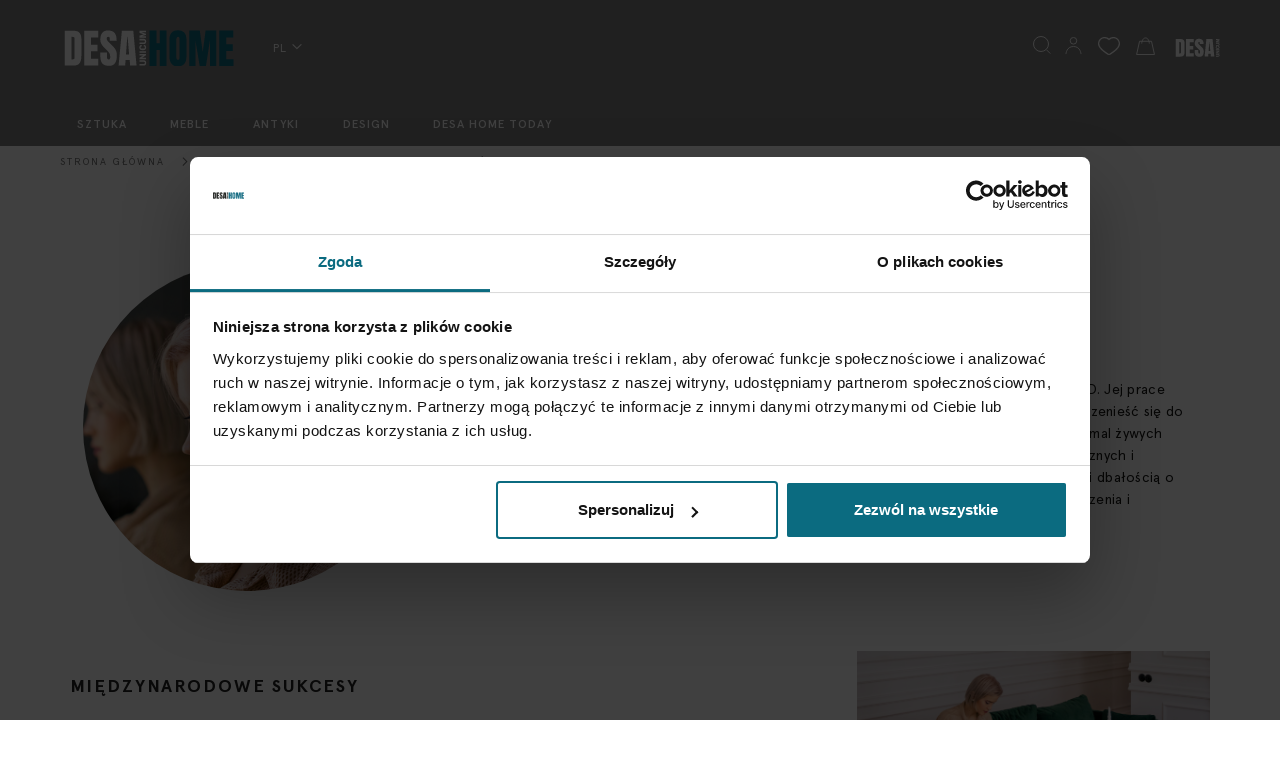

--- FILE ---
content_type: text/html; charset=UTF-8
request_url: https://desahome.pl/blog/post/ada-sokol-nd
body_size: 22923
content:
<!doctype html>
<html lang="pl">
    <head prefix="og: http://ogp.me/ns# fb: http://ogp.me/ns/fb# product: http://ogp.me/ns/product#">
        <script>
    var BASE_URL = 'https\u003A\u002F\u002Fdesahome.pl\u002F';
    var require = {
        'baseUrl': 'https\u003A\u002F\u002Fdesahome.pl\u002Fstatic\u002Fversion1764747839\u002Ffrontend\u002FEcom\u002FBach\u002Fpl_PL'
    };</script>        <meta charset="utf-8"/>
<meta name="title" content="Ada Sokół"/>
<meta name="description" content="ADA SOK&Oacute;&#321;
Ada Sok&oacute;&#322; to artystka i projektantka, kt&oacute;ra sukcesywnie zdobywa popularno&#347;&#263; w bran&#380;y 3D. Jej"/>
<meta name="robots" content="INDEX,FOLLOW"/>
<meta name="viewport" content="width=device-width, initial-scale=1"/>
<meta name="format-detection" content="telephone=no"/>
<title>Ada Sokół</title>
<link  rel="stylesheet" type="text/css"  media="all" href="https://desahome.pl/static/version1764747839/frontend/Ecom/Bach/pl_PL/mage/calendar.css" />
<link  rel="stylesheet" type="text/css"  media="all" href="https://desahome.pl/static/version1764747839/frontend/Ecom/Bach/pl_PL/Ecom_BachTheme/css/custom.css" />
<link  rel="stylesheet" type="text/css"  media="all" href="https://desahome.pl/static/version1764747839/frontend/Ecom/Bach/pl_PL/css/styles-m.css" />
<link  rel="stylesheet" type="text/css"  media="all" href="https://desahome.pl/static/version1764747839/frontend/Ecom/Bach/pl_PL/Amasty_Base/vendor/slick/amslick.min.css" />
<link  rel="stylesheet" type="text/css"  media="all" href="https://desahome.pl/static/version1764747839/frontend/Ecom/Bach/pl_PL/Ecom_Slider/css/swiper.css" />
<link  rel="stylesheet" type="text/css"  media="all" href="https://desahome.pl/static/version1764747839/frontend/Ecom/Bach/pl_PL/Magefan_Blog/css/blog-m.css" />
<link  rel="stylesheet" type="text/css"  media="all" href="https://desahome.pl/static/version1764747839/frontend/Ecom/Bach/pl_PL/Magefan_Blog/css/blog-new.css" />
<link  rel="stylesheet" type="text/css"  media="all" href="https://desahome.pl/static/version1764747839/frontend/Ecom/Bach/pl_PL/Magefan_Blog/css/blog-custom.css" />
<link  rel="stylesheet" type="text/css"  media="all" href="https://desahome.pl/static/version1764747839/frontend/Ecom/Bach/pl_PL/Mageplaza_Core/css/owl.carousel.css" />
<link  rel="stylesheet" type="text/css"  media="all" href="https://desahome.pl/static/version1764747839/frontend/Ecom/Bach/pl_PL/Mageplaza_Core/css/owl.theme.css" />
<link  rel="stylesheet" type="text/css"  media="all" href="https://desahome.pl/static/version1764747839/frontend/Ecom/Bach/pl_PL/PayU_PaymentGateway/css/payu.css" />
<link  rel="stylesheet" type="text/css"  media="all" href="https://desahome.pl/static/version1764747839/frontend/Ecom/Bach/pl_PL/Magefan_Blog/css/comments.css" />
<link  rel="stylesheet" type="text/css"  media="all" href="https://desahome.pl/static/version1764747839/frontend/Ecom/Bach/pl_PL/Magefan_Blog/css/b03-custom.css" />
<link  rel="stylesheet" type="text/css"  media="all" href="https://desahome.pl/static/version1764747839/frontend/Ecom/Bach/pl_PL/Anowave_Ec/css/ec.css" />
<link  rel="stylesheet" type="text/css"  rel="stylesheet" type="text/css" href="https://stackpath.bootstrapcdn.com/bootstrap/5.0.0-alpha1/css/bootstrap.min.css" />
<link  rel="stylesheet" type="text/css"  media="screen and (min-width: 768px)" href="https://desahome.pl/static/version1764747839/frontend/Ecom/Bach/pl_PL/css/styles-l.css" />
<link  rel="stylesheet" type="text/css"  media="print" href="https://desahome.pl/static/version1764747839/frontend/Ecom/Bach/pl_PL/css/print.css" />
<script  type="text/javascript"  src="https://desahome.pl/static/version1764747839/frontend/Ecom/Bach/pl_PL/requirejs/require.js"></script>
<script  type="text/javascript"  src="https://desahome.pl/static/version1764747839/frontend/Ecom/Bach/pl_PL/mage/requirejs/mixins.js"></script>
<script  type="text/javascript"  src="https://desahome.pl/static/version1764747839/frontend/Ecom/Bach/pl_PL/requirejs-config.js"></script>
<script  type="text/javascript"  src="https://desahome.pl/static/version1764747839/frontend/Ecom/Bach/pl_PL/Anowave_Ec/js/ec.js"></script>
<script  type="text/javascript"  src="https://desahome.pl/static/version1764747839/frontend/Ecom/Bach/pl_PL/Anowave_Ec4/js/ec4.js"></script>
<script  type="text/javascript"  src="https://desahome.pl/static/version1764747839/frontend/Ecom/Bach/pl_PL/js/header-widgets-handler.js"></script>
<script  type="text/javascript"  src="https://desahome.pl/static/version1764747839/frontend/Ecom/Bach/pl_PL/Smile_ElasticsuiteTracker/js/tracking.js"></script>
<script  type="text/javascript"  defer="defer" src="https://desahome.pl/static/version1764747839/frontend/Ecom/Bach/pl_PL/Magefan_Blog/js/gallerySlider.js"></script>
<link rel="preload" as="font" crossorigin="anonymous" href="https://desahome.pl/static/version1764747839/frontend/Ecom/Bach/pl_PL/fonts/opensans/light/opensans-300.woff2" />
<link rel="preload" as="font" crossorigin="anonymous" href="https://desahome.pl/static/version1764747839/frontend/Ecom/Bach/pl_PL/fonts/opensans/regular/opensans-400.woff2" />
<link rel="preload" as="font" crossorigin="anonymous" href="https://desahome.pl/static/version1764747839/frontend/Ecom/Bach/pl_PL/fonts/opensans/semibold/opensans-600.woff2" />
<link rel="preload" as="font" crossorigin="anonymous" href="https://desahome.pl/static/version1764747839/frontend/Ecom/Bach/pl_PL/fonts/opensans/bold/opensans-700.woff2" />
<link rel="preload" as="font" crossorigin="anonymous" href="https://desahome.pl/static/version1764747839/frontend/Ecom/Bach/pl_PL/fonts/Luma-Icons.woff2" />
<link  rel="canonical" href="https://desahome.pl/blog/post/ada-sokol-nd" />
<link  rel="icon" type="image/x-icon" href="https://desahome.pl/media/favicon/default/desa_favicon_1.png" />
<link  rel="shortcut icon" type="image/x-icon" href="https://desahome.pl/media/favicon/default/desa_favicon_1.png" />
<meta name="google-site-verification" content="LSifQscbRh0Vg_Cu1DRzsWR7RZl42xITOWyGcv1c_No" />
<meta name="facebook-domain-verification" content="q57i7o80nguhjdrma04x8cgjojcxol" />


        
<meta property="og:type" content="article" />
<meta property="og:title" content="Ada Sokół" />
<meta property="og:description" content="ADA SOKÓŁ
Ada Sokół to artystka i projektantka, która sukcesywnie zdobywa popularność w branży 3D. Jej" />
<meta property="og:url" content="https://desahome.pl/blog/post/ada-sokol-nd" />
<meta property="og:image" content="https://desahome.pl/media/1_ASportret.jpg" />
    <script type="text/x-magento-init">
        {
            "*": {
                "Magento_PageCache/js/form-key-provider": {}
            }
        }
    </script>
<style>
	.ec-gtm-cookie-directive > div { background: #ffffff; color: #000000  }
	.ec-gtm-cookie-directive > div > div > div a.action.accept { color: #8bc53f }
	.ec-gtm-cookie-directive > div > div > div .ec-gtm-cookie-directive-note-toggle { color: #8bc53f }
    .ec-gtm-cookie-directive-segments > div input[type="checkbox"] + label:before { border:1px solid #000000 }  
</style>
<script data-ommit="true">

	/**
	 * Magento 2 Google Tag Manager Enhanced Ecommerce (UA) Tracking
	 *
	 * @version 103.0.2	
	 * @author Anowave
	 * @see https://www.anowave.com/marketplace/magento-2-extensions/magento-2-google-tag-manager-enhanced-ecommerce-ua-tracking/
	 * @copyright 2022 Anowave
	 */

	window.dataLayer = window.dataLayer || [];

		
	window.AEC = window.AEC || {};

		
	AEC.Const = 
	{
		TIMING_CATEGORY_ADD_TO_CART:		'Add To Cart Time',
		TIMING_CATEGORY_REMOVE_FROM_CART:	'Remove From Cart Time',
		TIMING_CATEGORY_PRODUCT_CLICK:		'Product Detail Click Time',
		TIMING_CATEGORY_CHECKOUT:			'Checkout Time',
		TIMING_CATEGORY_CHECKOUT_STEP:		'Checkout Step Time',
		TIMING_CATEGORY_PRODUCT_WISHLIST:	'Add to Wishlist Time',
		TIMING_CATEGORY_PRODUCT_COMPARE:	'Add to Compare Time'
	};

	AEC.Const.URL 					= 'https://desahome.pl/';
	AEC.Const.VARIANT_DELIMITER 	= '-';
	AEC.Const.VARIANT_DELIMITER_ATT = ':';

		
	AEC.Const.CHECKOUT_STEP_SHIPPING 	= 1;
	AEC.Const.CHECKOUT_STEP_PAYMENT  	= 2;
	AEC.Const.CHECKOUT_STEP_ORDER  		= 3;

		
	AEC.Const.DIMENSION_SEARCH = 18;

	
	AEC.Const.COOKIE_DIRECTIVE 								= false;
	AEC.Const.COOKIE_DIRECTIVE_CONSENT_GRANTED  			= false;
	AEC.Const.COOKIE_DIRECTIVE_SEGMENT_MODE 				= false;
	AEC.Const.COOKIE_DIRECTIVE_SEGMENT_MODE_EVENTS			= ["cookieConsentGranted"];	
	AEC.Const.COOKIE_DIRECTIVE_CONSENT_GRANTED_EVENT 		= "cookieConsentGranted";
	AEC.Const.COOKIE_DIRECTIVE_CONSENT_DECLINE_EVENT 		= "cookieConsentDeclined";

		
	AEC.Const.CATALOG_CATEGORY_ADD_TO_CART_REDIRECT_EVENT 	= "catalogCategoryAddToCartRedirect";

		
	AEC.Message = 
	{
		confirm: 			 true,
		confirmRemoveTitle:  "Czy na pewno tego chcesz?",
		confirmRemove: 		 "Czy na pewno chcesz usunąć ten produkt z koszyka?"	};
			
	AEC.storeName 			= "PL";
	AEC.currencyCode	 	= "PLN";
	AEC.useDefaultValues 	= false;
	AEC.facebook 			= false;
	AEC.facebookInitParams 	= [];

		
	AEC.SUPER = [];

		
	AEC.CONFIGURABLE_SIMPLES = [];

	
	AEC.BUNDLE = {"bundles":[],"options":[]};

	
	AEC.localStorage = true;

		
	AEC.summary = false;

	
	AEC.reset = false;
	
</script>
<script data-ommit="true">

    (summary => 
    {
    	if (summary)
    	{
        	let getSummary = (event) => 
        	{
            	AEC.Request.post("https:\/\/desahome.pl\/datalayer\/index\/cart\/",{ event:event }, (response) => 
            	{
                	dataLayer.push(response);
               	});
            };

            ['ec.cookie.remove.item.data','ec.cookie.update.item.data','ec.cookie.add.data'].forEach(event => 
            {
            	AEC.EventDispatcher.on(event, (event => 
            	{
                	return () => 
                	{
                    	setTimeout(() => { getSummary(event); }, 2000);
                    };
                })(event));
            });
    	}
    })(AEC.summary);
    
</script>
<script data-ommit="true">

    if (AEC.GA4)
    {
    	AEC.GA4.enabled = false;

    	    	
    	AEC.GA4.conversion_event = "purchase";

    	    	
    	AEC.GA4.currency = "PLN";
    }
    
</script><script data-ommit="true">

	/**
 	 * Define dataLayer[] object
	 */
	window.dataLayer = window.dataLayer || [];

	/**
	 * Define transport layer to use as fallback in case of Ad-Blockers
	 * 
	 * @copyright Anowave
	 */
	var dataLayerTransport = (function()
	{
		var data = [];
		
		return {
			data:[],
			push: function(data)
			{
				this.data.push(data);
				
				return this;
			},
			serialize: function()
			{
				return this.data;
			}
		}	
	})();
	
</script><script data-ommit="true">

	var EC = [];

	/* Dynamic remarketing */
	window.google_tag_params = window.google_tag_params || {};

	/* Default pagetype */
	window.google_tag_params.ecomm_pagetype = 'other';

	/* Grouped products collection */
	window.G = [];

	/**
	 * Global revenue 
	 */
	window.revenue = 0;

	/**
	 * DoubleClick
	 */
	window.DoubleClick = 
	{
		DoubleClickRevenue:	 	0,
		DoubleClickTransaction: 0,
		DoubleClickQuantity: 	0
	};
	
	
	AEC.Cookie.visitor({"visitorLoginState":"Logged out","visitorLifetimeValue":0,"visitorExistingCustomer":"Nie","visitorType":"NOT LOGGED IN","currentStore":"PL"}).push(dataLayer, false);

		
	dataLayer.push({ pageType: "other"});
	
</script>

<!-- Google Tag Manager -->
<script>(function(w,d,s,l,i){w[l]=w[l]||[];w[l].push({'gtm.start':
new Date().getTime(),event:'gtm.js'});var f=d.getElementsByTagName(s)[0],
j=d.createElement(s),dl=l!='dataLayer'?'&l='+l:'';j.async=true;j.src=
'https://www.googletagmanager.com/gtm.js?id='+i+dl;f.parentNode.insertBefore(j,f);
})(window,document,'script','dataLayer','GTM-559BNDT');</script>
<!-- End Google Tag Manager -->
<script data-ommit="true">

    	
</script>
<script data-ommit="true">AEC.Bind.apply({"performance":false})</script>
<link rel="preconnect" href="//cdn.livechat-files.com" crossorigin>
<link rel="preconnect" href="//cdn.livechatinc.com" crossorigin>
<link rel="preconnect" href="//in.hotjar.com" crossorigin>
<link rel="preconnect" href="//vars.hotjar.com" crossorigin>
<link rel="preconnect" href="//static.hotjar.com" crossorigin>
<link rel="preconnect" href="//script.hotjar.com" crossorigin>
<link rel="preconnect" href="//www.googleadservices.com" crossorigin>
<link rel="preconnect" href="//www.googletagmanager.com" crossorigin>
<link rel="preconnect" href="//googleads.g.doubleclick.net" crossorigin>
<link rel="preconnect" href="//www.google.pl" crossorigin>
<link rel="preconnect" href="//www.google.com" crossorigin>
<link rel="preconnect" href="//www.facebook.com" crossorigin>
<link rel="preconnect" href="//www.connect.facebook.net" crossorigin><script type="application/ld+json">{"@context":"http:\/\/schema.org","@type":"BlogPosting","@id":"https:\/\/desahome.pl\/blog\/post\/ada-sokol-nd","author":{"@type":"Person","name":"Kinga Szyma\u0144ska","url":"https:\/\/desahome.pl\/blog\/author\/kinga-szymaska"},"headline":"Ada Sok\u00f3\u0142","description":"ADA SOK\u00d3\u0141\r\nAda Sok\u00f3\u0142 to artystka i projektantka, kt\u00f3ra sukcesywnie zdobywa popularno\u015b\u0107 w bran\u017cy 3D. Jej","datePublished":"2022-10-05T00:00:00+00:00","dateModified":"2022-10-06T11:29:22+00:00","image":{"@type":"ImageObject","url":"https:\/\/desahome.pl\/media\/1_ASportret.jpg","width":720,"height":720},"publisher":{"@type":"Organization","name":{"@type":"Organization","name":"DESA Home","url":"https:\/\/desahome.pl\/"},"logo":{"@type":"ImageObject","url":"https:\/\/desahome.pl\/static\/version1764747839\/frontend\/Ecom\/Bach\/pl_PL\/images\/logo.svg"}},"mainEntityOfPage":"https:\/\/desahome.pl\/blog"}</script>    </head>
    <body data-container="body"
          data-mage-init='{"loaderAjax": {}, "loader": { "icon": "https://desahome.pl/static/version1764747839/frontend/Ecom/Bach/pl_PL/images/loader-2.gif"}}'
        id="html-body" class="mflazyzoad-no-js blog-page blog-post-ada-sokol-nd blog-post-view page-layout-2columns-right">
        
<script type="text/x-magento-init">
    {
        "*": {
            "Magento_PageBuilder/js/widget-initializer": {
                "config": {"[data-content-type=\"slider\"][data-appearance=\"default\"]":{"Magento_PageBuilder\/js\/content-type\/slider\/appearance\/default\/widget":false},"[data-content-type=\"map\"]":{"Magento_PageBuilder\/js\/content-type\/map\/appearance\/default\/widget":false},"[data-content-type=\"row\"]":{"Magento_PageBuilder\/js\/content-type\/row\/appearance\/default\/widget":false},"[data-content-type=\"tabs\"]":{"Magento_PageBuilder\/js\/content-type\/tabs\/appearance\/default\/widget":false},"[data-content-type=\"slide\"]":{"Magento_PageBuilder\/js\/content-type\/slide\/appearance\/default\/widget":{"buttonSelector":".pagebuilder-slide-button","showOverlay":"hover","dataRole":"slide"}},"[data-content-type=\"banner\"]":{"Magento_PageBuilder\/js\/content-type\/banner\/appearance\/default\/widget":{"buttonSelector":".pagebuilder-banner-button","showOverlay":"hover","dataRole":"banner"}},"[data-content-type=\"buttons\"]":{"Magento_PageBuilder\/js\/content-type\/buttons\/appearance\/inline\/widget":false},"[data-content-type=\"products\"][data-appearance=\"carousel\"]":{"Magento_PageBuilder\/js\/content-type\/products\/appearance\/carousel\/widget":false}},
                "breakpoints": {"desktop":{"label":"Desktop","stage":true,"default":true,"class":"desktop-switcher","icon":"Magento_PageBuilder::css\/images\/switcher\/switcher-desktop.svg","conditions":{"min-width":"1024px"},"options":{"products":{"default":{"slidesToShow":"5"}}}},"tablet":{"conditions":{"max-width":"1024px","min-width":"768px"},"options":{"products":{"default":{"slidesToShow":"4"},"continuous":{"slidesToShow":"3"}}}},"mobile":{"label":"Mobile","stage":true,"class":"mobile-switcher","icon":"Magento_PageBuilder::css\/images\/switcher\/switcher-mobile.svg","media":"only screen and (max-width: 768px)","conditions":{"max-width":"768px","min-width":"640px"},"options":{"products":{"default":{"slidesToShow":"3"}}}},"mobile-small":{"conditions":{"max-width":"640px"},"options":{"products":{"default":{"slidesToShow":"2"},"continuous":{"slidesToShow":"1"}}}}}            }
        }
    }
</script>

<div class="cookie-status-message" id="cookie-status">
    The store will not work correctly in the case when cookies are disabled.</div>
<script type="text/x-magento-init">
    {
        "*": {
            "cookieStatus": {}
        }
    }
</script>

<script type="text/x-magento-init">
    {
        "*": {
            "mage/cookies": {
                "expires": null,
                "path": "\u002F",
                "domain": ".desahome.pl",
                "secure": false,
                "lifetime": "3600"
            }
        }
    }
</script>
    <noscript>
        <div class="message global noscript">
            <div class="content">
                <p>
                    <strong>Wygląda na to, że JavaScript jest wyłączony w twojej przeglądarce.</strong>
                    <span>
                        By w pełni cieszyć się naszą stroną, upewnij się, że włączyłeś JavaScript w swojej przeglądarce.                    </span>
                </p>
            </div>
        </div>
    </noscript>

<script>
    window.cookiesConfig = window.cookiesConfig || {};
    window.cookiesConfig.secure = false;
</script><script>    require.config({
        map: {
            '*': {
                wysiwygAdapter: 'mage/adminhtml/wysiwyg/tiny_mce/tinymce4Adapter'
            }
        }
    });</script><script>
    require.config({
        paths: {
            googleMaps: 'https\u003A\u002F\u002Fmaps.googleapis.com\u002Fmaps\u002Fapi\u002Fjs\u003Fv\u003D3\u0026key\u003D'
        },
        config: {
            'Magento_PageBuilder/js/utils/map': {
                style: ''
            },
            'Magento_PageBuilder/js/content-type/map/preview': {
                apiKey: '',
                apiKeyErrorMessage: 'You\u0020must\u0020provide\u0020a\u0020valid\u0020\u003Ca\u0020href\u003D\u0027https\u003A\u002F\u002Fdesahome.pl\u002Fadminhtml\u002Fsystem_config\u002Fedit\u002Fsection\u002Fcms\u002F\u0023cms_pagebuilder\u0027\u0020target\u003D\u0027_blank\u0027\u003EGoogle\u0020Maps\u0020API\u0020key\u003C\u002Fa\u003E\u0020to\u0020use\u0020a\u0020map.'
            },
            'Magento_PageBuilder/js/form/element/map': {
                apiKey: '',
                apiKeyErrorMessage: 'You\u0020must\u0020provide\u0020a\u0020valid\u0020\u003Ca\u0020href\u003D\u0027https\u003A\u002F\u002Fdesahome.pl\u002Fadminhtml\u002Fsystem_config\u002Fedit\u002Fsection\u002Fcms\u002F\u0023cms_pagebuilder\u0027\u0020target\u003D\u0027_blank\u0027\u003EGoogle\u0020Maps\u0020API\u0020key\u003C\u002Fa\u003E\u0020to\u0020use\u0020a\u0020map.'
            },
        }
    });
</script>

<script>
    require.config({
        shim: {
            'Magento_PageBuilder/js/utils/map': {
                deps: ['googleMaps']
            }
        }
    });
</script>
<!-- Google Tag Manager (noscript) -->
<noscript><iframe src="https://www.googletagmanager.com/ns.html?id=GTM-559BNDT"
height="0" width="0" style="display:none;visibility:hidden"></iframe></noscript>
<!-- End Google Tag Manager (noscript) -->

<style>
.unicorn-logo{
    float:right;
    position: relative;
    top:-32px;
    margin-left: 10px;
}
.img-unicorn{
    width:45px;
}
.unicorn-footer-logo{
    display: none;
    text-align: center;
}
.unicorn-img{
    width:100px;
    margin:auto;
}
 a.level-top {

    padding: 0.9em 1.4em!important;

 }
  .menu > ul{

	margin: 0 !important;
	width: fit-content!important;
	width: max-content!important;
}
 .nav-sections{
	margin-bottom: -5px !important;
 }

  .b03-store-swith {
      margin-top: -30px;
      display: flex;
      position: absolute;
      left: 230px;
 }
   @media only screen and (max-width: 767px) {
      .b03-store-swith {
         display: none;
      }
       .unicorn-logo{
           display: none;
       }
       .unicorn-footer-logo{
           display: block;
       }
   }

  .b03-account{
      top: -35px;
   }
 @media only screen and (max-width: 767px) {
   .b03-account {
      top: -39px;
   }
 }
  .minicart-wrapper {
    top: -35px;
 }
 @media only screen and (max-width: 767px) {
   .minicart-wrapper {
      margin-top: -8px;
   }
 }
  .b03-search{
      position: absolute;
      z-index: 2;
      right: 169px;
      top: 30px;
 }
 @media only screen and (max-width: 767px) {
      .b03-search {
         position: relative;
         z-index: 2;
         right: 5px;
         top: -60px;
      }
   }
.nav-sections-item-content > .navigation {
   border-top: 1px solid #D9D9D9;
    border-bottom: 1px solid #D9D9D9;
}
 .navigation{
    max-width: 1160px !important;

    }
  .navigation ul{
    padding: 0 !important;
  }
   .header.content{
    padding-top: 30px;
    padding-bottom: 7px;
   }

   @media only screen and (max-width: 767px) {
      .header.content {
         padding-top: 10px;
         padding-bottom: 0;
      }
   }
    div#announcement-text {
    padding: 7px !important;
    background: #eff0f1 !important;

 }
.page-header .switcher {
    float: none !important;
    margin-left: 3px !important;
    color: #212529 !important;


 }

.page-header .switcher   strong {
        font-weight:bold;
    }
.page-header .switcher .options .action.toggle{
     margin-right: 20px;
  }
 .page-header .panel.wrapper {
	background-color: #eff0f1;
	height: 35px;
	margin-bottom: 20px;
}

@media only screen and (max-width: 767px) {
	.page-header .panel.wrapper {
		display: block;
	}
}
.header-auction-links-box {
	position: relative;
    top: 39px;
    z-index: 1;
    display: flex;
    width: 9%;
    float: right;
    margin-right: -6px;
}

@media only screen and (max-width: 767px) {
	.header-auction-links-box {
		display: none;
	}
}
.header-auction-links, .header-auction-links:visited{
margin-right: 0px;
}
 .page-wrapper{
                padding-top: 0px!important;
    }
</style>

<style>
    .mflazyzoad-no-js [data-original],
    .mflazyzoad-no-js [data-originalset] {
        display: none!important;
    }
</style>
<script data-rocketjavascript="false">
    (function(){
        document.body.className = document.body.className.replace('mflazyzoad-no-js', '');
        var jsSrc = 'https://desahome.pl/static/version1764747839/frontend/Ecom/Bach/pl_PL/Magefan_LazyLoad/js/lazyload.min.js'
        function loadScript(e,t){var a,n,r;n=!1,(a=document.createElement("script")).type="text/javascript",a.src=e,a.onload=a.onreadystatechange=function(){n||this.readyState&&"complete"!=this.readyState||(n=!0,t())},(r=document.getElementsByTagName("script")[0]).parentNode.insertBefore(a,r)}
        loadScript(jsSrc, function(){
            var lazyLoadConfig = {"elements_selector":"img,div","data_srcset":"originalset"};
            if (document.readyState !== 'loading') {
                var myLazyLoad = new LazyLoad(lazyLoadConfig);
                setTimeout(function(){
                    new LazyLoad(lazyLoadConfig);
                }, 2000);
            } else {
                document.addEventListener("DOMContentLoaded", function() {
                    var myLazyLoad = new LazyLoad(lazyLoadConfig);
                    setTimeout(function(){
                        new LazyLoad(lazyLoadConfig);
                    }, 2000);
                });
            }
            return true;
        });
    })();
</script>
<script>
    require(['jquery', 'domReady!'], function($){

        function replacePixelImage() {
            var $t = $(this);
            if (!$t.hasClass(l)) {
                var src = $t.data('original');
                if (src) {
                    $t.attr('src', src).addClass(l);
                }
                var srcset = $t.data('originalset');
                if (srcset) {
                    $t.attr('srcset', srcset).addClass(l);
                }
            }
        }

        /* Fix for product tabs */
        var l = 'loaded';
        $('.product.info.detailed .data.item.title a').click(function(){
            $('.product.info.detailed img[data-original^="h"],.product.info.detailed source[data-originalset^="h"]').each(replacePixelImage);
        });
        $('.nav-sections .navigation').on('click mouseenter', function(){
            $(this).find('img[data-original^="h"],source[data-originalset^="h"]').each(replacePixelImage);
        });

        /* Fix for sliders */
        var intr = setInterval(function(){
            $sliders = $('.slick-track, .swiper-wrapper, .owl-carousel');
            if (!$sliders.length) clearInterval(intr);
            $sliders.each(function() {
                var $imgs = $(this).find('img,source');
                var c = 0;
                $imgs.each(function(){
                    var $img = $(this);
                    if (($img.attr('src') && $img.attr('src').indexOf('pixel.jpg') != -1)
                        || ($img.attr('srcset') && $img.attr('srcset').indexOf('pixel.jpg') != -1)
                    ) {
                        c++;
                    }
                });
                if (c && $imgs.length != c) {
                    $imgs.each(function(){
                        var $img = $(this);
                        var src = $img.data('original');
                        if (src) {
                            $img.attr('src', src);
                        }

                        var srcset = $img.data('originalset');
                        if (srcset) {
                            $img.attr('srcset', srcset).addClass(l);
                        }
                    });
                }
            });
        }, 2000);
    });
</script>
<div class="page-wrapper"><header class="page-header"><div class="panel wrapper"><div class="panel header"><a class="action skip contentarea"
   href="#contentarea">
    <span>
        Przejdź do treści    </span>
</a>
<ul class="header links">    <li class="greet welcome" data-bind="scope: 'customer'">
        <!-- ko if: customer().fullname  -->
        <span class="logged-in"
              data-bind="text: new String('Witaj, %1!').replace('%1', customer().fullname)">
        </span>
        <!-- /ko -->
        <!-- ko ifnot: customer().fullname  -->
        <span class="not-logged-in"
              data-bind="html: 'Witaj&#x20;w&#x20;DESA&#x20;Home'"></span>
                <!-- /ko -->
    </li>
    <script type="text/x-magento-init">
    {
        "*": {
            "Magento_Ui/js/core/app": {
                "components": {
                    "customer": {
                        "component": "Magento_Customer/js/view/customer"
                    }
                }
            }
        }
    }
    </script>
<li class="link authorization-link" data-label="lub">
    <a href="https://desahome.pl/customer/account/login/referer/aHR0cHM6Ly9kZXNhaG9tZS5wbC9ibG9nL3Bvc3QvYWRhLXNva29sLW5k/"        >Zaloguj się</a>
</li>
</ul></div></div><div class="header content"><div class="logo-wraper">
<span data-action="toggle-nav" class="action nav-toggle"><span>Przełącznik Nav</span></span>
<a
    class="logo"
    href="https://desahome.pl/"
    title="Desa&#x20;Home"
    aria-label="store logo">
    <img src="https://desahome.pl/static/version1764747839/frontend/Ecom/Bach/pl_PL/images/logo.svg"
         title="Desa&#x20;Home"
         alt="Desa&#x20;Home"
            width="170"            height="35"    />
</a>
</div><div class="b03-store-swith">        <div class="switcher language switcher-language" data-ui-id="language-switcher" id="switcher-language">
        <strong class="label switcher-label"><span>Język</span></strong>
        <div class="actions dropdown options switcher-options">
            <div class="action toggle switcher-trigger"
                 id="switcher-language-trigger"
                 data-mage-init='{"dropdown":{}}'
                 data-toggle="dropdown"
                 data-trigger-keypress-button="true">
                <strong class="view-default">
                    <span>PL</span>
                </strong>
            </div>
            <ul class="dropdown switcher-dropdown"
                data-target="dropdown">
                                                            <li class="view-en switcher-option">
                            <a href="https://desahome.pl/stores/store/redirect/___store/en/___from_store/default/uenc/aHR0cHM6Ly9kZXNhaG9tZS5wbC9lbi9ibG9nL3Bvc3QvYWRhLXNva29sLW5k/">
                                EN                            </a>
                        </li>
                                                                                    </ul>
        </div>
    </div>
</div><div class="unicorn-logo">
    <a href="https://desa.pl">
        <img class="img-unicorn" src="https://desahome.pl/static/version1764747839/frontend/Ecom/Bach/pl_PL/Ecom_BachTheme/images/DESAUnicum.svg" />
    </a>
</div>
<div data-block="minicart" class="minicart-wrapper">
    <a class="action showcart" href="https://desahome.pl/checkout/cart/"
       data-bind="scope: 'minicart_content'"
       rel="nofollow">
        <div class="minicart-icon"></div>
        <span class="text">Mój koszyk</span>
        <span class="counter qty empty"
              data-bind="css: { empty: !!getCartParam('summary_count') == false && !isLoading() }, blockLoader: isLoading">
            <span class="counter-number"><!-- ko text: getCartParam('summary_count') --><!-- /ko --></span>
            <span class="counter-label">
            <!-- ko if: getCartParam('summary_count') -->
                <!-- ko text: getCartParam('summary_count') --><!-- /ko -->
                <!-- ko i18n: 'items' --><!-- /ko -->
            <!-- /ko -->
            </span>
        </span>
    </a>
            <div class="block block-minicart"
             data-role="dropdownDialog"
             data-mage-init='{"dropdownDialog":{
                "appendTo":"[data-block=minicart]",
                "triggerTarget":".showcart",
                "timeout": "2000",
                "closeOnMouseLeave": false,
                "closeOnEscape": true,
                "triggerClass":"active",
                "parentClass":"active",
                "buttons":[]}}'>
            <div id="minicart-content-wrapper" data-bind="scope: 'minicart_content'">
                <!-- ko template: getTemplate() --><!-- /ko -->
            </div>
                    </div>
        <script>
        window.checkout = {"shoppingCartUrl":"https:\/\/desahome.pl\/checkout\/cart\/","checkoutUrl":"https:\/\/desahome.pl\/checkout\/","updateItemQtyUrl":"https:\/\/desahome.pl\/checkout\/sidebar\/updateItemQty\/","removeItemUrl":"https:\/\/desahome.pl\/checkout\/sidebar\/removeItem\/","imageTemplate":"Magento_Catalog\/product\/image_with_borders","baseUrl":"https:\/\/desahome.pl\/","minicartMaxItemsVisible":5,"websiteId":"1","maxItemsToDisplay":10,"storeId":"1","storeGroupId":"1","customerLoginUrl":"https:\/\/desahome.pl\/customer\/account\/login\/referer\/aHR0cHM6Ly9kZXNhaG9tZS5wbC9ibG9nL3Bvc3QvYWRhLXNva29sLW5k\/","isRedirectRequired":false,"autocomplete":"off","captcha":{"user_login":{"isCaseSensitive":false,"imageHeight":50,"imageSrc":"","refreshUrl":"https:\/\/desahome.pl\/captcha\/refresh\/","isRequired":false,"timestamp":1768971387}}};
    </script>
    <script type="text/x-magento-init">
    {
        "[data-block='minicart']": {
            "Magento_Ui/js/core/app": {"components":{"minicart_content":{"children":{"subtotal.container":{"children":{"subtotal":{"children":{"subtotal.totals":{"config":{"display_cart_subtotal_incl_tax":1,"display_cart_subtotal_excl_tax":0,"template":"Magento_Tax\/checkout\/minicart\/subtotal\/totals"},"children":{"subtotal.totals.msrp":{"component":"Magento_Msrp\/js\/view\/checkout\/minicart\/subtotal\/totals","config":{"displayArea":"minicart-subtotal-hidden","template":"Magento_Msrp\/checkout\/minicart\/subtotal\/totals"}}},"component":"Magento_Tax\/js\/view\/checkout\/minicart\/subtotal\/totals"}},"component":"uiComponent","config":{"template":"Magento_Checkout\/minicart\/subtotal"}}},"component":"uiComponent","config":{"displayArea":"subtotalContainer"}},"item.renderer":{"component":"Magento_Checkout\/js\/view\/cart-item-renderer","config":{"displayArea":"defaultRenderer","template":"Magento_Checkout\/minicart\/item\/default"},"children":{"item.image":{"component":"Magento_Catalog\/js\/view\/image","config":{"template":"Magento_Catalog\/product\/image","displayArea":"itemImage"}},"checkout.cart.item.price.sidebar":{"component":"uiComponent","config":{"template":"Magento_Checkout\/minicart\/item\/price","displayArea":"priceSidebar"}}}},"extra_info":{"component":"uiComponent","config":{"displayArea":"extraInfo"}},"promotion":{"component":"uiComponent","config":{"displayArea":"promotion"}}},"config":{"itemRenderer":{"default":"defaultRenderer","simple":"defaultRenderer","virtual":"defaultRenderer"},"template":"Magento_Checkout\/minicart\/content"},"component":"Magento_Checkout\/js\/view\/minicart"}},"types":[]}        },
        "*": {
            "Magento_Ui/js/block-loader": "https\u003A\u002F\u002Fdesahome.pl\u002Fstatic\u002Fversion1764747839\u002Ffrontend\u002FEcom\u002FBach\u002Fpl_PL\u002Fimages\u002Floader\u002D1.gif"
        }
    }
    </script>
</div>


<div class="b03-account">
	<a class="wishlist-hide-on-mobile" href="/wishlist" rel="nofollow"><div class="heart-big-icon" style='margin-right:10px;'></div></a>
	<div class="magento__dropdown-widget customer-menu" rel="nofollow">
      <span class="action toggle"
          data-toggle="dropdowner"
          aria-haspopup="true"
          data-mage-init='{"dropdown":{}}'>
        <div class="user-action"></div>
     </span>
     <ul class="dropdown-options dropdown switcher-dropdown" data-target="dropdowner">
      
        
        <li>
             <span class="item"><a href="/customer/account/login/" rel="nofollow">Zaloguj się</a></span>
         </li>
         <li>
             <span class="item"><a href="/customer/account/create/" rel="nofollow">Załóż konto</a></span>
         </li>
           
            
     </ul>
</div>
</div>


<div class="b03-search">
<div id="search-box" class="block block-search">
    <div class="block block-title"><strong>Szukaj</strong></div>
    <div class="block block-content">
        <form class="form minisearch" id="search_mini_form" action="https://desahome.pl/catalogsearch/result/" method="get">
            <div class="field search">
                <label class="label" for="search" data-role="minisearch-label">
                    <span>Szukaj</span>
                </label>
                <div class="control">
                    <input id="search"
                    	   class="b03-search-input"
                           type="text"
                           name="q"
                           value=""
                           placeholder="Szukaj w sklepie..."
                           class="input-text"
                           maxlength="128"
                           role="combobox"
                           aria-haspopup="false"
                           aria-autocomplete="both"
                           aria-expanded="false"
                           autocomplete="off"
                           data-block="autocomplete-form"/>
                    <div id="search_autocomplete" class="search-autocomplete"></div>
                                    </div>
            </div>
            <div class="actions">
                <button type="submit"
                        title="Szukaj"
                        class="action search">
                    <span>Szukaj</span>
                </button>
            </div>
        </form>
    </div>
</div>
<div id="serach-show" class="serach-icon"></div>
</div>
<script type="text/x-magento-init">
{
    "#search" :
    {
        "quickSearch" :
        {
            "formSelector":"#search_mini_form",
            "url":"https://desahome.pl/search/ajax/suggest/",
            "destinationSelector":"#search_autocomplete",
            "templates": {"term":{"title":"Znalezione wyniki","template":"Smile_ElasticsuiteCore\/autocomplete\/term"},"product":{"title":"Produkty","template":"Smile_ElasticsuiteCatalog\/autocomplete\/product"},"category":{"title":"Kategorie","template":"Smile_ElasticsuiteCatalog\/autocomplete\/category"},"product_attribute":{"title":"Cechy","template":"Smile_ElasticsuiteCatalog\/autocomplete\/product-attribute","titleRenderer":"Smile_ElasticsuiteCatalog\/js\/autocomplete\/product-attribute"}},
            "priceFormat" : {"pattern":"%sz\u0142","precision":0,"requiredPrecision":0,"decimalSymbol":",","groupSymbol":"\u00a0","groupLength":3,"integerRequired":false},
            "minSearchLength" : 2        }
    }
}
</script>
<script>
require(['jquery', 'jquery/ui'], function($){ 
	$( "#serach-show" ).click(function() {
		  $( ".field.search .control" ).toggle();
		  $( "#search" ).focus();
		});
});
</script>

</div></header>    <div class="sections nav-sections">
                <div class="section-items nav-sections-items"
             data-mage-init='{"tabs":{"openedState":"active"}}'>
                                            <div class="section-item-title nav-sections-item-title"
                     data-role="collapsible">
                    <a class="nav-sections-item-switch"
                       data-toggle="switch" href="#store.links">
                        Konto                    </a>
                </div>
                <div class="section-item-content nav-sections-item-content"
                     id="store.links"
                     data-role="content">
                    <!-- Account links -->                </div>
                                            <div class="section-item-title nav-sections-item-title"
                     data-role="collapsible">
                    <a class="nav-sections-item-switch"
                       data-toggle="switch" href="#store.menu">
                        Menu                    </a>
                </div>
                <div class="section-item-content nav-sections-item-content"
                     id="store.menu"
                     data-role="content">
                    <div class="navigation-heading">
    <label>Przeglądaj produkty</label>
</div>
<nav class="navigation" data-action="navigation">
    <ul data-mage-init='{"menu":{"responsive":true, "expanded":true, "position":{"my":"left top","at":"left bottom"}}}'>
        <li  class="level0 nav-1 category-item first level-top parent"><a href="https://desahome.pl/sztuka.html"  class="level-top" ><span>Sztuka</span></a><ul class="level0 submenu"><li  class="level1 nav-1-1 category-item first parent"><a href="https://desahome.pl/sztuka/malarstwo.html" ><span>Malarstwo</span></a><ul class="level1 submenu"><li  class="level2 nav-1-1-1 category-item first"><a href="https://desahome.pl/sztuka/malarstwo/malarstwo-tradycyjne.html" ><span>Malarstwo tradycyjne</span></a></li><li  class="level2 nav-1-1-2 category-item"><a href="https://desahome.pl/sztuka/malarstwo/dawni-mistrzowie.html" ><span>Dawni mistrzowie</span></a></li><li  class="level2 nav-1-1-3 category-item"><a href="https://desahome.pl/sztuka/malarstwo/malarstwo-xix-wieku.html" ><span>Malarstwo XIX wieku</span></a></li><li  class="level2 nav-1-1-4 category-item"><a href="https://desahome.pl/sztuka/malarstwo/modernizm-i-mloda-polska.html" ><span>Modernizm i Młoda Polska</span></a></li><li  class="level2 nav-1-1-5 category-item"><a href="https://desahome.pl/sztuka/malarstwo/miedzywojnie.html" ><span>Międzywojnie</span></a></li><li  class="level2 nav-1-1-6 category-item"><a href="https://desahome.pl/sztuka/malarstwo/ecole-de-paris.html" ><span>École de Paris</span></a></li><li  class="level2 nav-1-1-7 category-item parent"><a href="https://desahome.pl/sztuka/malarstwo/malarstwo-wspolczesne.html" ><span>Malarstwo współczesne po 1945 roku</span></a><ul class="level2 submenu"><li  class="level3 nav-1-1-7-1 category-item first"><a href="https://desahome.pl/sztuka/malarstwo/malarstwo-wspolczesne/figuracja.html" ><span>Figuracja</span></a></li><li  class="level3 nav-1-1-7-2 category-item"><a href="https://desahome.pl/sztuka/malarstwo/malarstwo-wspolczesne/abstrakcja.html" ><span>Abstrakcja</span></a></li><li  class="level3 nav-1-1-7-3 category-item last parent"><a href="https://desahome.pl/sztuka/malarstwo/malarstwo-wspolczesne/abstrakcja-geometryczna.html" ><span>Abstrakcja geometryczna</span></a><ul class="level3 submenu"><li  class="level4 nav-1-1-7-3-1 category-item first last"><a href="https://desahome.pl/sztuka/malarstwo/malarstwo-wspolczesne/abstrakcja-geometryczna/op-art.html" ><span>Op-art</span></a></li></ul></li></ul></li><li  class="level2 nav-1-1-8 category-item"><a href="https://desahome.pl/sztuka/malarstwo/sztuka-naiwna.html" ><span>Sztuka naiwna</span></a></li><li  class="level2 nav-1-1-9 category-item"><a href="https://desahome.pl/sztuka/malarstwo/nowe-pokolenie-po-89.html" ><span>Nowe Pokolenie po 1989 </span></a></li><li  class="level2 nav-1-1-10 category-item"><a href="https://desahome.pl/sztuka/malarstwo/street-art.html" ><span>Street art</span></a></li><li  class="level2 nav-1-1-11 category-item"><a href="https://desahome.pl/sztuka/malarstwo/mloda-sztuka.html" ><span>Młoda sztuka</span></a></li><li  class="level2 nav-1-1-12 category-item last"><a href="https://desahome.pl/sztuka/malarstwo/sztuka-fantastyczna.html" ><span>Sztuka fantastyczna</span></a></li></ul></li><li  class="level1 nav-1-2 category-item parent"><a href="https://desahome.pl/sztuka/malarstwo-na-papierze.html" ><span>Malarstwo na papierze</span></a><ul class="level1 submenu"><li  class="level2 nav-1-2-1 category-item first"><a href="https://desahome.pl/sztuka/malarstwo-na-papierze/malarstwo-dawne.html" ><span>Malarstwo dawne</span></a></li><li  class="level2 nav-1-2-2 category-item last"><a href="https://desahome.pl/sztuka/malarstwo-na-papierze/malarstwo-wspolczesne.html" ><span>Malarstwo współczesne</span></a></li></ul></li><li  class="level1 nav-1-3 category-item parent"><a href="https://desahome.pl/sztuka/rysunki.html" ><span>Rysunki</span></a><ul class="level1 submenu"><li  class="level2 nav-1-3-1 category-item first"><a href="https://desahome.pl/sztuka/rysunki/rysunki-dawne.html" ><span>Rysunki dawne</span></a></li><li  class="level2 nav-1-3-2 category-item last"><a href="https://desahome.pl/sztuka/rysunki/rysunki-wspolczesne.html" ><span>Rysunki współczesne</span></a></li></ul></li><li  class="level1 nav-1-4 category-item parent"><a href="https://desahome.pl/sztuka/grafika.html" ><span>Grafika</span></a><ul class="level1 submenu"><li  class="level2 nav-1-4-1 category-item first"><a href="https://desahome.pl/sztuka/grafika/mapy.html" ><span>Mapy</span></a></li><li  class="level2 nav-1-4-2 category-item"><a href="https://desahome.pl/sztuka/grafika/teki-graficzne.html" ><span>Teki graficzne</span></a></li><li  class="level2 nav-1-4-3 category-item"><a href="https://desahome.pl/sztuka/grafika/grafika-dawna.html" ><span>Grafika dawna</span></a></li><li  class="level2 nav-1-4-4 category-item last"><a href="https://desahome.pl/sztuka/grafika/grafika-wspolczesna.html" ><span>Grafika współczesna</span></a></li></ul></li><li  class="level1 nav-1-5 category-item parent"><a href="https://desahome.pl/sztuka/rzezba.html" ><span>Rzeźba</span></a><ul class="level1 submenu"><li  class="level2 nav-1-5-1 category-item first"><a href="https://desahome.pl/sztuka/rzezba/instalacje.html" ><span>Instalacje</span></a></li><li  class="level2 nav-1-5-2 category-item"><a href="https://desahome.pl/sztuka/rzezba/medale-i-plakiety.html" ><span>Medale i plakiety</span></a></li><li  class="level2 nav-1-5-3 category-item"><a href="https://desahome.pl/sztuka/rzezba/plaskorzezby.html" ><span>Płaskorzeźby</span></a></li><li  class="level2 nav-1-5-4 category-item"><a href="https://desahome.pl/sztuka/rzezba/relief.html" ><span>Relief</span></a></li><li  class="level2 nav-1-5-5 category-item"><a href="https://desahome.pl/sztuka/rzezba/rzezba-kameralna.html" ><span>Rzeźba kameralna</span></a></li><li  class="level2 nav-1-5-6 category-item"><a href="https://desahome.pl/sztuka/rzezba/rzezba-monumentalna.html" ><span>Rzeźba monumentalna</span></a></li><li  class="level2 nav-1-5-7 category-item last"><a href="https://desahome.pl/sztuka/rzezba/rzezba-sakralna.html" ><span>Rzeźba sakralna</span></a></li></ul></li><li  class="level1 nav-1-6 category-item parent"><a href="https://desahome.pl/sztuka/fotografia.html" ><span>Fotografia</span></a><ul class="level1 submenu"><li  class="level2 nav-1-6-1 category-item first"><a href="https://desahome.pl/sztuka/fotografia/awangarda.html" ><span>Awangarda</span></a></li><li  class="level2 nav-1-6-2 category-item"><a href="https://desahome.pl/sztuka/fotografia/klasyczna.html" ><span>Klasyczna</span></a></li><li  class="level2 nav-1-6-3 category-item last"><a href="https://desahome.pl/sztuka/fotografia/slawy-i-gwiazdy.html" ><span>Sławy i gwiazdy</span></a></li></ul></li><li  class="level1 nav-1-7 category-item"><a href="https://desahome.pl/sztuka/plakat.html" ><span>Plakat</span></a></li><li  class="level1 nav-1-8 category-item"><a href="https://desahome.pl/sztuka/ilustracja.html" ><span>Ilustracja</span></a></li><li  class="level1 nav-1-9 category-item"><a href="https://desahome.pl/sztuka/komiks.html" ><span>Komiks</span></a></li><li  class="level1 nav-1-10 category-item last"><a href="https://desahome.pl/sztuka/tkanina.html" ><span>Tkanina</span></a></li></ul></li><li  class="level0 nav-2 category-item level-top parent"><a href="https://desahome.pl/meble.html"  class="level-top" ><span>Meble</span></a><ul class="level0 submenu"><li  class="level1 nav-2-1 category-item first"><a href="https://desahome.pl/meble/meble-antyki.html" ><span>Meble antyki</span></a></li><li  class="level1 nav-2-2 category-item last"><a href="https://desahome.pl/meble/meble-design.html" ><span>Meble design</span></a></li></ul></li><li  class="level0 nav-3 category-item level-top parent"><a href="https://desahome.pl/antyki.html"  class="level-top" ><span>Antyki</span></a><ul class="level0 submenu"><li  class="level1 nav-3-1 category-item first"><a href="https://desahome.pl/antyki/ceramika-przedwojenna.html" ><span>Ceramika przedwojenna</span></a></li><li  class="level1 nav-3-2 category-item"><a href="https://desahome.pl/antyki/porcelana.html" ><span>Porcelana</span></a></li><li  class="level1 nav-3-3 category-item"><a href="https://desahome.pl/antyki/platery.html" ><span>Platery</span></a></li><li  class="level1 nav-3-4 category-item"><a href="https://desahome.pl/antyki/srebra.html" ><span>Srebra</span></a></li><li  class="level1 nav-3-5 category-item"><a href="https://desahome.pl/antyki/szklo-przedwojenne.html" ><span>Szkło przedwojenne</span></a></li><li  class="level1 nav-3-6 category-item"><a href="https://desahome.pl/antyki/figurki-przedwojenne.html" ><span>Figurki przedwojenne</span></a></li><li  class="level1 nav-3-7 category-item"><a href="https://desahome.pl/antyki/oswietlenie-antyki.html" ><span>Oświetlenie antyki</span></a></li><li  class="level1 nav-3-8 category-item last"><a href="https://desahome.pl/antyki/ikony.html" ><span>Ikony</span></a></li></ul></li><li  class="level0 nav-4 category-item level-top parent"><a href="https://desahome.pl/design.html"  class="level-top" ><span>Design</span></a><ul class="level0 submenu"><li  class="level1 nav-4-1 category-item first"><a href="https://desahome.pl/design/ceramika-powojenna.html" ><span>Ceramika powojenna</span></a></li><li  class="level1 nav-4-2 category-item"><a href="https://desahome.pl/design/patery.html" ><span>Patery</span></a></li><li  class="level1 nav-4-3 category-item"><a href="https://desahome.pl/design/szklo-powojenne.html" ><span>Szkło powojenne</span></a></li><li  class="level1 nav-4-4 category-item"><a href="https://desahome.pl/design/szklo-stolowe.html" ><span>Szkło stołowe</span></a></li><li  class="level1 nav-4-5 category-item"><a href="https://desahome.pl/design/figurki-powojenne.html" ><span>Figurki powojenne</span></a></li><li  class="level1 nav-4-6 category-item"><a href="https://desahome.pl/design/wazony-powojenne.html" ><span>Wazony powojenne</span></a></li><li  class="level1 nav-4-7 category-item"><a href="https://desahome.pl/design/serwisy.html" ><span>Serwisy</span></a></li><li  class="level1 nav-4-8 category-item last"><a href="https://desahome.pl/design/oswietlenie-design.html" ><span>Oświetlenie design</span></a></li></ul></li><li  class="level0 nav-5 category-item last level-top parent"><a href="https://desahome.pl/desa-home-today-polecane.html"  class="level-top" ><span>DESA Home Today</span></a><ul class="level0 submenu"><li  class="level1 nav-5-1 category-item first"><a href="https://desahome.pl/desa-home-today-polecane/polecane-ada-sokol.html" ><span>Ada Sokół</span></a></li><li  class="level1 nav-5-2 category-item"><a href="https://desahome.pl/desa-home-today-polecane/polecane-aleksandra-kujawska.html" ><span>Aleksandra Kujawska</span></a></li><li  class="level1 nav-5-3 category-item"><a href="https://desahome.pl/desa-home-today-polecane/polecane-ivo-nikic.html" ><span>Ivo Nikić</span></a></li><li  class="level1 nav-5-4 category-item"><a href="https://desahome.pl/desa-home-today-polecane/polecane-katarzyna-wasielewska.html" ><span>Katarzyna Wasielewska</span></a></li><li  class="level1 nav-5-5 category-item"><a href="https://desahome.pl/desa-home-today-polecane/polecane-michal-korchowiec.html" ><span>Michał Korchowiec</span></a></li><li  class="level1 nav-5-6 category-item"><a href="https://desahome.pl/desa-home-today-polecane/polecane-monika-skorupska.html" ><span>Monika Skorupska</span></a></li><li  class="level1 nav-5-7 category-item"><a href="https://desahome.pl/desa-home-today-polecane/polecane-oskar-zieta.html" ><span>Oskar Zięta</span></a></li><li  class="level1 nav-5-8 category-item"><a href="https://desahome.pl/desa-home-today-polecane/polecane-magda-pilaczynska.html" ><span>Magda Pilaczyńska</span></a></li><li  class="level1 nav-5-9 category-item last"><a href="https://desahome.pl/desa-home-today-polecane/polecane-wegrzyniak-szczepkowska.html" ><span>Maria Węgrzyniak-Szczepkowska</span></a></li></ul></li>            </ul>
</nav>
                </div>
                                            <div class="section-item-title nav-sections-item-title"
                     data-role="collapsible">
                    <a class="nav-sections-item-switch"
                       data-toggle="switch" href="#store.settings">
                        Ustawienia                    </a>
                </div>
                <div class="section-item-content nav-sections-item-content"
                     id="store.settings"
                     data-role="content">
                            <div class="switcher language switcher-language" data-ui-id="language-switcher" id="switcher-language-nav">
        <strong class="label switcher-label"><span>Język</span></strong>
        <div class="actions dropdown options switcher-options">
            <div class="action toggle switcher-trigger"
                 id="switcher-language-trigger-nav"
                 data-mage-init='{"dropdown":{}}'
                 data-toggle="dropdown"
                 data-trigger-keypress-button="true">
                <strong class="view-default">
                    <span>PL</span>
                </strong>
            </div>
            <ul class="dropdown switcher-dropdown"
                data-target="dropdown">
                                                            <li class="view-en switcher-option">
                            <a href="https://desahome.pl/stores/store/redirect/___store/en/___from_store/default/uenc/aHR0cHM6Ly9kZXNhaG9tZS5wbC9lbi9ibG9nL3Bvc3QvYWRhLXNva29sLW5k/">
                                EN                            </a>
                        </li>
                                                                                    </ul>
        </div>
    </div>
                </div>
                                            <div class="section-item-title nav-sections-item-title"
                     data-role="collapsible">
                    <a class="nav-sections-item-switch"
                       data-toggle="switch" href="#social.links.wrapper">
                                            </a>
                </div>
                <div class="section-item-content nav-sections-item-content"
                     id="social.links.wrapper"
                     data-role="content">
                    <div class="social-links">
    <a href="https://www.facebook.com/DesaHomeWarszawa" target="_blank"><div class="facebook"></div></a>
<a href="https://www.instagram.com/desa_home/" target="_blank"><div class="instagram"></div></a>
</div>                </div>
                    </div>
    </div>
<div class="breadcrumbs">
    <ul class="items">
                    <li class="item home">
                            <a href="https://desahome.pl/"
                   title="Przejdź na stronę główną">
                    Strona główna                </a>
                        </li>
                    <li class="item blog">
                            <a href="https://desahome.pl/blog"
                   title="Blog">
                    Blog                </a>
                        </li>
                    <li class="item blog_parent_category_11">
                            <a href="https://desahome.pl/blog/category/desa-home-today"
                   title="Desa Home Today">
                    Desa Home Today                </a>
                        </li>
                    <li class="item blog_post">
                            <strong>Ada Sokół</strong>
                        </li>
            </ul>
</div>

<main id="maincontent" class="page-main"><a id="contentarea" tabindex="-1"></a>

         <p class="base" data-ui-id="page-title-wrapper" >Ada Sokół</p>    <div class="page messages"><div data-placeholder="messages"></div>
<div data-bind="scope: 'messages'">
    <!-- ko if: cookieMessages && cookieMessages.length > 0 -->
    <div aria-atomic="true" role="alert" data-bind="foreach: { data: cookieMessages, as: 'message' }" class="messages">
        <div data-bind="attr: {
            class: 'message-' + message.type + ' ' + message.type + ' message',
            'data-ui-id': 'message-' + message.type
        }">
            <div data-bind="html: $parent.prepareMessageForHtml(message.text)"></div>
        </div>
    </div>
    <!-- /ko -->

    <!-- ko if: messages().messages && messages().messages.length > 0 -->
    <div aria-atomic="true" role="alert" class="messages" data-bind="foreach: {
        data: messages().messages, as: 'message'
    }">
        <div data-bind="attr: {
            class: 'message-' + message.type + ' ' + message.type + ' message',
            'data-ui-id': 'message-' + message.type
        }">
            <div data-bind="html: $parent.prepareMessageForHtml(message.text)"></div>
        </div>
    </div>
    <!-- /ko -->
</div>
<script type="text/x-magento-init">
    {
        "*": {
            "Magento_Ui/js/core/app": {
                "components": {
                        "messages": {
                            "component": "Magento_Theme/js/view/messages"
                        }
                    }
                }
            }
    }
</script>
</div><div class="columns"><div class="column main"><input name="form_key" type="hidden" value="iT8bB2On3YjONuSa" /><div id="authenticationPopup" data-bind="scope:'authenticationPopup', style: {display: 'none'}">
        <script>window.authenticationPopup = {"autocomplete":"off","customerRegisterUrl":"https:\/\/desahome.pl\/customer\/account\/create\/","customerForgotPasswordUrl":"https:\/\/desahome.pl\/customer\/account\/forgotpassword\/","baseUrl":"https:\/\/desahome.pl\/"}</script>    <!-- ko template: getTemplate() --><!-- /ko -->
    <script type="text/x-magento-init">
        {
            "#authenticationPopup": {
                "Magento_Ui/js/core/app": {"components":{"authenticationPopup":{"component":"Magento_Customer\/js\/view\/authentication-popup","children":{"messages":{"component":"Magento_Ui\/js\/view\/messages","displayArea":"messages"},"captcha":{"component":"Magento_Captcha\/js\/view\/checkout\/loginCaptcha","displayArea":"additional-login-form-fields","formId":"user_login","configSource":"checkout"}}}}}            },
            "*": {
                "Magento_Ui/js/block-loader": "https\u003A\u002F\u002Fdesahome.pl\u002Fstatic\u002Fversion1764747839\u002Ffrontend\u002FEcom\u002FBach\u002Fpl_PL\u002Fimages\u002Floader\u002D1.gif"
            }
        }
    </script>
</div>
<script type="text/x-magento-init">
    {
        "*": {
            "Magento_Customer/js/section-config": {
                "sections": {"stores\/store\/switch":["*"],"stores\/store\/switchrequest":["*"],"directory\/currency\/switch":["*"],"*":["messages"],"customer\/account\/logout":["*","recently_viewed_product","recently_compared_product","persistent"],"customer\/account\/loginpost":["*"],"customer\/account\/createpost":["*"],"customer\/account\/editpost":["*"],"customer\/ajax\/login":["checkout-data","cart","captcha"],"catalog\/product_compare\/add":["compare-products"],"catalog\/product_compare\/remove":["compare-products"],"catalog\/product_compare\/clear":["compare-products"],"sales\/guest\/reorder":["cart"],"sales\/order\/reorder":["cart"],"checkout\/cart\/add":["cart","directory-data"],"checkout\/cart\/delete":["cart"],"checkout\/cart\/updatepost":["cart"],"checkout\/cart\/updateitemoptions":["cart"],"checkout\/cart\/couponpost":["cart"],"checkout\/cart\/estimatepost":["cart"],"checkout\/cart\/estimateupdatepost":["cart"],"checkout\/onepage\/saveorder":["cart","checkout-data","last-ordered-items"],"checkout\/sidebar\/removeitem":["cart"],"checkout\/sidebar\/updateitemqty":["cart"],"rest\/*\/v1\/carts\/*\/payment-information":["cart","last-ordered-items","instant-purchase","captcha"],"rest\/*\/v1\/guest-carts\/*\/payment-information":["cart","captcha"],"rest\/*\/v1\/guest-carts\/*\/selected-payment-method":["cart","checkout-data"],"rest\/*\/v1\/carts\/*\/selected-payment-method":["cart","checkout-data","instant-purchase"],"customer\/address\/*":["instant-purchase"],"customer\/account\/*":["instant-purchase"],"vault\/cards\/deleteaction":["instant-purchase"],"persistent\/index\/unsetcookie":["persistent"],"review\/product\/post":["review"],"paypal\/express\/placeorder":["cart","checkout-data"],"paypal\/payflowexpress\/placeorder":["cart","checkout-data"],"paypal\/express\/onauthorization":["cart","checkout-data"],"wishlist\/index\/add":["wishlist"],"wishlist\/index\/remove":["wishlist"],"wishlist\/index\/updateitemoptions":["wishlist"],"wishlist\/index\/update":["wishlist"],"wishlist\/index\/cart":["wishlist","cart"],"wishlist\/index\/fromcart":["wishlist","cart"],"wishlist\/index\/allcart":["wishlist","cart"],"wishlist\/shared\/allcart":["wishlist","cart"],"wishlist\/shared\/cart":["cart"],"ammostviewed\/cart\/add":["cart","messages"]},
                "clientSideSections": ["checkout-data","cart-data"],
                "baseUrls": ["https:\/\/desahome.pl\/","http:\/\/desahome.pl\/"],
                "sectionNames": ["messages","customer","compare-products","last-ordered-items","cart","directory-data","instant-purchase","loggedAsCustomer","captcha","persistent","review","wishlist","recently_viewed_product","recently_compared_product","product_data_storage","paypal-billing-agreement"]            }
        }
    }
</script>
<script type="text/x-magento-init">
    {
        "*": {
            "Magento_Customer/js/customer-data": {
                "sectionLoadUrl": "https\u003A\u002F\u002Fdesahome.pl\u002Fcustomer\u002Fsection\u002Fload\u002F",
                "expirableSectionLifetime": 60,
                "expirableSectionNames": ["cart","persistent"],
                "cookieLifeTime": "3600",
                "updateSessionUrl": "https\u003A\u002F\u002Fdesahome.pl\u002Fcustomer\u002Faccount\u002FupdateSession\u002F"
            }
        }
    }
</script>
<script type="text/x-magento-init">
    {
        "*": {
            "Magento_Customer/js/invalidation-processor": {
                "invalidationRules": {
                    "website-rule": {
                        "Magento_Customer/js/invalidation-rules/website-rule": {
                            "scopeConfig": {
                                "websiteId": "1"
                            }
                        }
                    }
                }
            }
        }
    }
</script>
<script type="text/x-magento-init">
    {
        "body": {
            "pageCache": {"url":"https:\/\/desahome.pl\/page_cache\/block\/render\/id\/38\/","handles":["default","blog_post_view","blog_post_view_id_ada-sokol-nd","header_version_2"],"originalRequest":{"route":"blog","controller":"post","action":"view","uri":"\/blog\/post\/ada-sokol-nd"},"versionCookieName":"private_content_version"}        }
    }
</script>
	<style type="text/css">
	tr.totals-tax {
		display: none;
	}
	</style>



<div class="post-view">
    <div class="post-holder post-holder-38">
        <div class="post-header clearfix">
            <div class="addthis_toolbox addthis_default_style" addthis:url="https://desahome.pl/blog/post/ada-sokol-nd">
                <a class="addthis_button_facebook"></a>
                <a class="addthis_button_twitter"></a>
                <a class="addthis_button_email"></a>
                <a class="addthis_button_compact"></a>
            </div>
        </div>

	<div class="blog-author">Autor: Kinga Szymańska</div>
        <div class="post-content">
            <div class="post-description clearfix">
                                <div class="post-text-hld">
                    <div class="about-author-container">
<div class="aa-features">
<div class="aa-feature aa-author">
<div class="aa-image"><img  src="https://desahome.pl/static/version1764747839/frontend/Ecom/Bach/pl_PL/Magefan_LazyLoad/images/pixel.jpg" data-original="https://desahome.pl/media/1_ASportret.jpg"   alt=""/>
            <noscript>
                <img src="https://desahome.pl/media/1_ASportret.jpg"    alt=""  />
            </noscript>
           </div>
<div class="aa-text">
<p class="aa-title">ADA SOKÓŁ</p>
<p class="aa-desc">Ada Sokół to artystka i projektantka, która sukcesywnie zdobywa popularność w branży 3D. Jej prace często balansują na granicy realizmu i fantastyki, tworząc portal przez który widz może przenieść się do świata jej wyobraźni. Swoje poczucie estetyki Ada buduje na zmysłowych, delikatnych i niemal żywych obrazach. Każdy z nich jest ultra-sensorycznym doświadczeniem, osadzonym w futurystycznych i przypominających sen sceneriach. Jej projekty wyróżniają się dopracowanymi konceptami i dbałością o detale. W obrębie kompozycji są obecne zaczerpnięte z natury elementy, magiczne stworzenia i perspektywy zmuszające obserwatora do ponownego spojrzenia.</p>
</div>
</div>
<div class="aa-feature even">
<div class="aa-image"><img  src="https://desahome.pl/static/version1764747839/frontend/Ecom/Bach/pl_PL/Magefan_LazyLoad/images/pixel.jpg" data-original="https://desahome.pl/media/2_ASotw_rczo_ci.jpg"   alt=""/>
            <noscript>
                <img src="https://desahome.pl/media/2_ASotw_rczo_ci.jpg"    alt=""  />
            </noscript>
           </div>
<div class="aa-text">
<p class="aa-title">MIĘDZYNARODOWE SUKCESY</p>
<p class="aa-desc">Ada, będąc samoukiem i niezależną artystką, szybko stała się rozchwytywanym nazwiskiem w środowisku 3D. Jej prace pojawiały się w galeriach sztuki na całym świecie, od Pekinu po Los Angeles, a na koncie ma współpracę z takimi markami jak Apple, Louis Vuitton, Burberry, Valentino, Rimowa czy Gentle Monster. Tworzy dla nich globalne kampanie reklamowe, animacje oraz instalacje multimedialne. <br>Aktywizm i wątki społczene mają duży wpływ na twórczość artystyki - w swoich projektach i wystąpieniach przemyca komentarze dotyczące wpływu człowieka na planetę. Nieustanie eksploruje te obszary, wiedzę przekuwają w działanie w duchu odpowiedzialności za środowisko i przyszłość planety.</p>
</div>
</div>
<div class="aa-feature odd">
<div class="aa-image"><img  src="https://desahome.pl/static/version1764747839/frontend/Ecom/Bach/pl_PL/Magefan_LazyLoad/images/pixel.jpg" data-original="https://desahome.pl/media/3_ASprace.jpg"   alt=""/>
            <noscript>
                <img src="https://desahome.pl/media/3_ASprace.jpg"    alt=""  />
            </noscript>
           </div>
<div class="aa-text">
<p class="aa-title">O SWOJEJ TWÓRCZOŚCI</p>
<p>„Gdy zapada noc, te nocne stworzenia wyłaniają się z mroku i pędzą ku światłu z nieznanych powodów. Ćmy kojarzone są z wiarą i determinacją. Nieugięte, sumiennie podążają za światłem księżycowym lub sztucznym nawet jeśli oznacza to narażanie ich życia. Z drugiej strony ćma stała się symbolem wrażliwości, kruchości zarówno ciała jak i umysłu. Podkreślając znaczenie czujności i determinacji, zwyczaje tych nocnych owadów ostrzegają nas również moralnie przed autodestrukcyjnymi tendencjami ślepej wiary. Części komputerowe, na których stoi Luna, zapewniają równowagę pomiędzy naturą, techniką oraz narzędziami, które dają jej digitalowe życie. Luna to również żeńskie imię wywodzące się wprost od łacińskiego słowa „księżyc”. W mitologii rzymskiej Luna jest boginią, boskim ucieleśnieniem księżyca. Bóstwo to uznawane jest za obrońcę stworzeń rozpaczliwie tęskniących za światłem księżyca.”</p>
</div>
</div>
<div class="aa-feature aa-company">
<div class="aa-text">
<p class="aa-title">TYLKO W DESA HOME</p>
<p class="aa-desc">Sztuka i design tworzą wnętrze. Czasami jeden detal potrafi zmienić charakter przestrzeni i samopoczucie przebywających w nim osób. DESA HOME TODAY to kolekcja o współczesności, o inspiracji naturą, o bliskości i szukaniu własnego głosu wśród masowej powtarzalności. Sztuka XXI wieku to renesans tradycyjnych technik rzemieślniczych. To ukłon w kierunku naturalnych, organicznych i zrównoważonych materiałów. To dbałość o najmniejszy detal. DESA Home. Prezentuje najnowszy projekt TODAY, w którym łączymy siły z wybitnymi polskimi artystami i rzemieślnikami, którzy stworzyli dla nas wyjątkowe, unikatowe serie obiektów dostępnych wyłącznie w naszym sklepie internetowym lub stacjonarnie, w showroomie.</p>
</div>
</div>
</div>
<div class="aa-slider-container">
<div id="aa-slider"><button class="control_next"></button> <button class="control_prev"></button>
<ul>
<li><img  src="https://desahome.pl/static/version1764747839/frontend/Ecom/Bach/pl_PL/Magefan_LazyLoad/images/pixel.jpg" data-original="https://desahome.pl/media/4_ASslajder2.jpg"   alt=""/>
            <noscript>
                <img src="https://desahome.pl/media/4_ASslajder2.jpg"    alt=""  />
            </noscript>
           </li>
<li><img  src="https://desahome.pl/static/version1764747839/frontend/Ecom/Bach/pl_PL/Magefan_LazyLoad/images/pixel.jpg" data-original="https://desahome.pl/media/4_ASslajder1.jpg"   alt=""/>
            <noscript>
                <img src="https://desahome.pl/media/4_ASslajder1.jpg"    alt=""  />
            </noscript>
           </li>
<li><img  src="https://desahome.pl/static/version1764747839/frontend/Ecom/Bach/pl_PL/Magefan_LazyLoad/images/pixel.jpg" data-original="https://desahome.pl/media/4_ASslajder3.jpg"   alt=""/>
            <noscript>
                <img src="https://desahome.pl/media/4_ASslajder3.jpg"    alt=""  />
            </noscript>
           </li>
</ul>
</div>
</div>
</div>
<p>Fot. Michał Lichtański</p>                    <div class="clear clearfix"></div>
                </div>
            </div>
        </div>

        <div class="post-bottom">
            


        



                        <div class="mfblog-replated-products-block block related"
                 data-mage-init='{"relatedProducts":{"relatedCheckbox":".related.checkbox"}}'
                 data-limit="0"
                 data-shuffle="0">
                <div class="block-title title">
        <strong id="block-related-heading"
                role="heading"
                aria-level="2">Produkty powiązane        </strong>
    </div>
    <div class="block-content content" aria-labelledby="block-related-heading">

        <div class="products wrapper grid products-grid products-related">
            <ol class="products list items product-items">
                                                                                                                                                                                                            <li class="item product product-item" >                                <div class="product-item-info related-available">
                    <!-- related_products_list-->                    <a href="https://desahome.pl/ada-sokol-ultimate-ave-2022-125175.html"
                       class="product photo product-item-photo">
                        <span class="product-image-container product-image-container-18462">
    <span class="product-image-wrapper">
        <img  src="https://desahome.pl/static/version1764747839/frontend/Ecom/Bach/pl_PL/Magefan_LazyLoad/images/pixel.jpg" data-original="https://desahome.pl/media/catalog/product/cache/1361c0364204fe2377e727e215c9646e/4/7/47e5bf5da4e6ff4b4bc4596df0ebcb20ca8d698d.jpg" 
                <img    class="product-image-photo"
                        
            loading="lazy"
            width="140"
            height="140"
            alt="Ada&#x20;Sok&#xF3;&#x0142;,&#x20;Ultimate&#x20;Ave,&#x20;2022&#x20;-&#x20;pic&#x20;1"  />
            <noscript>
                <img src="https://desahome.pl/media/catalog/product/cache/1361c0364204fe2377e727e215c9646e/4/7/47e5bf5da4e6ff4b4bc4596df0ebcb20ca8d698d.jpg"  
                <img    class="product-image-photo"
                        
            loading="lazy"
            width="140"
            height="140"
            alt="Ada&#x20;Sok&#xF3;&#x0142;,&#x20;Ultimate&#x20;Ave,&#x20;2022&#x20;-&#x20;pic&#x20;1"    />
            </noscript>
           
            </noscript>
           </span>
</span>
<style>.product-image-container-18462 {
    width: 140px;
}
.product-image-container-18462 span.product-image-wrapper {
    padding-bottom: 100%;
}</style><script type="text&#x2F;javascript">prodImageContainers = document.querySelectorAll(".product-image-container-18462");
for (var i = 0; i < prodImageContainers.length; i++) {
    prodImageContainers[i].style.width = "140px";
}
prodImageContainersWrappers = document.querySelectorAll(
    ".product-image-container-18462  span.product-image-wrapper"
);
for (var i = 0; i < prodImageContainersWrappers.length; i++) {
    prodImageContainersWrappers[i].style.paddingBottom = "100%";
}</script>                    </a>
                    <div class="product details product-item-details">
                        <strong class="product name product-item-name">
                            <a class="product-item-link"
                               title="Ada Sokół, Ultimate Ave, 2022"
                               href="https://desahome.pl/ada-sokol-ultimate-ave-2022-125175.html">
                            Ada Sokół, Ultimate Ave, 2022</a>
                        </strong>

                        <div class="price-box price-final_price" data-role="priceBox" data-product-id="18462" data-price-box="product-id-18462">
    <span class="price-container price-final_price&#x20;tax&#x20;weee"
    >
                <span
                            id="product-price-18462"
                                data-price-amount="3800"
        data-price-type="finalPrice"
        class="price-wrapper ">
        <span class="price">3800 zł</span></span>
            </span>

</div>
                            
                                                            <div class="product actions product-item-actions">
                                    
                                                                            <div class="secondary-addto-links actions-secondary" data-role="add-to-links">
                                                                                            <a href="#"
                                                   data-post='{&quot;action&quot;:&quot;https:\/\/desahome.pl\/wishlist\/index\/add\/&quot;,&quot;data&quot;:{&quot;product&quot;:18462,&quot;uenc&quot;:&quot;aHR0cHM6Ly9kZXNhaG9tZS5wbC9ibG9nL3Bvc3QvYWRhLXNva29sLW5k&quot;}}'
                                                   class="action towishlist"
                                                   data-action="add-to-wishlist"
                                                   title="Dodaj do ulubionych">
                                                    <span>Dodaj do ulubionych</span>
                                                </a>
                                                                                                                                                                                        <a href="#" class="action tocompare"
                                                   data-post='{&quot;action&quot;:&quot;https:\/\/desahome.pl\/catalog\/product_compare\/add\/&quot;,&quot;data&quot;:{&quot;product&quot;:&quot;18462&quot;,&quot;uenc&quot;:&quot;aHR0cHM6Ly9kZXNhaG9tZS5wbC9ibG9nL3Bvc3QvYWRhLXNva29sLW5k&quot;}}'
                                                   data-role="add-to-links"
                                                   title="Porównaj">
                                                    <span>Porównaj</span>
                                                </a>
                                                                                    </div>
                                                                    </div>
                                                    </div>
                    </div>
                                                                                                                                                                                                                </li><li class="item product product-item" >                                <div class="product-item-info related-available">
                    <!-- related_products_list-->                    <a href="https://desahome.pl/ada-sokol-malleable-2022-125180.html"
                       class="product photo product-item-photo">
                        <span class="product-image-container product-image-container-18471">
    <span class="product-image-wrapper">
        <img  src="https://desahome.pl/static/version1764747839/frontend/Ecom/Bach/pl_PL/Magefan_LazyLoad/images/pixel.jpg" data-original="https://desahome.pl/media/catalog/product/cache/1361c0364204fe2377e727e215c9646e/3/4/3471309254df81413c866e8e30bc2cda497e63f2.jpg" 
                <img    class="product-image-photo"
                        
            loading="lazy"
            width="140"
            height="140"
            alt="Ada&#x20;Sok&#xF3;&#x0142;,&#x20;&quot;Malleable&quot;,&#x20;2022&#x20;-&#x20;pic&#x20;1"  />
            <noscript>
                <img src="https://desahome.pl/media/catalog/product/cache/1361c0364204fe2377e727e215c9646e/3/4/3471309254df81413c866e8e30bc2cda497e63f2.jpg"  
                <img    class="product-image-photo"
                        
            loading="lazy"
            width="140"
            height="140"
            alt="Ada&#x20;Sok&#xF3;&#x0142;,&#x20;&quot;Malleable&quot;,&#x20;2022&#x20;-&#x20;pic&#x20;1"    />
            </noscript>
           
            </noscript>
           </span>
</span>
<style>.product-image-container-18471 {
    width: 140px;
}
.product-image-container-18471 span.product-image-wrapper {
    padding-bottom: 100%;
}</style><script type="text&#x2F;javascript">prodImageContainers = document.querySelectorAll(".product-image-container-18471");
for (var i = 0; i < prodImageContainers.length; i++) {
    prodImageContainers[i].style.width = "140px";
}
prodImageContainersWrappers = document.querySelectorAll(
    ".product-image-container-18471  span.product-image-wrapper"
);
for (var i = 0; i < prodImageContainersWrappers.length; i++) {
    prodImageContainersWrappers[i].style.paddingBottom = "100%";
}</script>                    </a>
                    <div class="product details product-item-details">
                        <strong class="product name product-item-name">
                            <a class="product-item-link"
                               title="Ada Sokół, &quot;Malleable&quot;, 2022"
                               href="https://desahome.pl/ada-sokol-malleable-2022-125180.html">
                            Ada Sokół, &quot;Malleable&quot;, 2022</a>
                        </strong>

                        <div class="price-box price-final_price" data-role="priceBox" data-product-id="18471" data-price-box="product-id-18471">
    <span class="price-container price-final_price&#x20;tax&#x20;weee"
    >
                <span
                            id="product-price-18471"
                                data-price-amount="3800"
        data-price-type="finalPrice"
        class="price-wrapper ">
        <span class="price">3800 zł</span></span>
            </span>

</div>
                            
                                                            <div class="product actions product-item-actions">
                                    
                                                                            <div class="secondary-addto-links actions-secondary" data-role="add-to-links">
                                                                                            <a href="#"
                                                   data-post='{&quot;action&quot;:&quot;https:\/\/desahome.pl\/wishlist\/index\/add\/&quot;,&quot;data&quot;:{&quot;product&quot;:18471,&quot;uenc&quot;:&quot;aHR0cHM6Ly9kZXNhaG9tZS5wbC9ibG9nL3Bvc3QvYWRhLXNva29sLW5k&quot;}}'
                                                   class="action towishlist"
                                                   data-action="add-to-wishlist"
                                                   title="Dodaj do ulubionych">
                                                    <span>Dodaj do ulubionych</span>
                                                </a>
                                                                                                                                                                                        <a href="#" class="action tocompare"
                                                   data-post='{&quot;action&quot;:&quot;https:\/\/desahome.pl\/catalog\/product_compare\/add\/&quot;,&quot;data&quot;:{&quot;product&quot;:&quot;18471&quot;,&quot;uenc&quot;:&quot;aHR0cHM6Ly9kZXNhaG9tZS5wbC9ibG9nL3Bvc3QvYWRhLXNva29sLW5k&quot;}}'
                                                   data-role="add-to-links"
                                                   title="Porównaj">
                                                    <span>Porównaj</span>
                                                </a>
                                                                                    </div>
                                                                    </div>
                                                    </div>
                    </div>
                                                                                                                                                                                                                </li><li class="item product product-item" >                                <div class="product-item-info related-available">
                    <!-- related_products_list-->                    <a href="https://desahome.pl/ada-sokol-luna-r-2022-124088.html"
                       class="product photo product-item-photo">
                        <span class="product-image-container product-image-container-18472">
    <span class="product-image-wrapper">
        <img  src="https://desahome.pl/static/version1764747839/frontend/Ecom/Bach/pl_PL/Magefan_LazyLoad/images/pixel.jpg" data-original="https://desahome.pl/media/catalog/product/cache/1361c0364204fe2377e727e215c9646e/3/9/398d88aac98c4508ff56d98ba9993efc67949db5.jpg" 
                <img    class="product-image-photo"
                        
            loading="lazy"
            width="140"
            height="140"
            alt="Ada&#x20;Sok&#xF3;&#x0142;,&#x20;Luna&#x28;r&#x29;,&#x20;2022&#x20;-&#x20;pic&#x20;1"  />
            <noscript>
                <img src="https://desahome.pl/media/catalog/product/cache/1361c0364204fe2377e727e215c9646e/3/9/398d88aac98c4508ff56d98ba9993efc67949db5.jpg"  
                <img    class="product-image-photo"
                        
            loading="lazy"
            width="140"
            height="140"
            alt="Ada&#x20;Sok&#xF3;&#x0142;,&#x20;Luna&#x28;r&#x29;,&#x20;2022&#x20;-&#x20;pic&#x20;1"    />
            </noscript>
           
            </noscript>
           </span>
</span>
<style>.product-image-container-18472 {
    width: 140px;
}
.product-image-container-18472 span.product-image-wrapper {
    padding-bottom: 100%;
}</style><script type="text&#x2F;javascript">prodImageContainers = document.querySelectorAll(".product-image-container-18472");
for (var i = 0; i < prodImageContainers.length; i++) {
    prodImageContainers[i].style.width = "140px";
}
prodImageContainersWrappers = document.querySelectorAll(
    ".product-image-container-18472  span.product-image-wrapper"
);
for (var i = 0; i < prodImageContainersWrappers.length; i++) {
    prodImageContainersWrappers[i].style.paddingBottom = "100%";
}</script>                    </a>
                    <div class="product details product-item-details">
                        <strong class="product name product-item-name">
                            <a class="product-item-link"
                               title="Ada Sokół, Luna(r), 2022"
                               href="https://desahome.pl/ada-sokol-luna-r-2022-124088.html">
                            Ada Sokół, Luna(r), 2022</a>
                        </strong>

                        <div class="price-box price-final_price" data-role="priceBox" data-product-id="18472" data-price-box="product-id-18472">
    <span class="price-container price-final_price&#x20;tax&#x20;weee"
    >
                <span
                            id="product-price-18472"
                                data-price-amount="3800"
        data-price-type="finalPrice"
        class="price-wrapper ">
        <span class="price">3800 zł</span></span>
            </span>

</div>
                            
                                                            <div class="product actions product-item-actions">
                                    
                                                                            <div class="secondary-addto-links actions-secondary" data-role="add-to-links">
                                                                                            <a href="#"
                                                   data-post='{&quot;action&quot;:&quot;https:\/\/desahome.pl\/wishlist\/index\/add\/&quot;,&quot;data&quot;:{&quot;product&quot;:18472,&quot;uenc&quot;:&quot;aHR0cHM6Ly9kZXNhaG9tZS5wbC9ibG9nL3Bvc3QvYWRhLXNva29sLW5k&quot;}}'
                                                   class="action towishlist"
                                                   data-action="add-to-wishlist"
                                                   title="Dodaj do ulubionych">
                                                    <span>Dodaj do ulubionych</span>
                                                </a>
                                                                                                                                                                                        <a href="#" class="action tocompare"
                                                   data-post='{&quot;action&quot;:&quot;https:\/\/desahome.pl\/catalog\/product_compare\/add\/&quot;,&quot;data&quot;:{&quot;product&quot;:&quot;18472&quot;,&quot;uenc&quot;:&quot;aHR0cHM6Ly9kZXNhaG9tZS5wbC9ibG9nL3Bvc3QvYWRhLXNva29sLW5k&quot;}}'
                                                   data-role="add-to-links"
                                                   title="Porównaj">
                                                    <span>Porównaj</span>
                                                </a>
                                                                                    </div>
                                                                    </div>
                                                    </div>
                    </div>
                    </li>                            </ol>
        </div>
    </div>
</div>
<script type="text/javascript">
    var addthis_config = {
        "ui_language": 'en',
        "data_track_clickback":false
    }
</script>
<script type="text/javascript" async
        src="//s7.addthis.com/js/300/addthis_widget.js#pubid=ra-4def63cd3cf37569"></script>
        </div>
    </div>
</div>
</div><div class="sidebar sidebar-additional">


<div class="widget block block-categories" data-bind="scope: 'categories'">
    <div class="block-title">
        <strong>Kategorie</strong>
    </div>

    <ul class="accordion"  id="accordion-2">
                        <li>
                        <a href="https://desahome.pl/blog/category/wywiady">
                    Wywiady                        </a>
                                        (1)
                                    </li>                    <li>
                        <a href="https://desahome.pl/blog/category/projektanci">
                    Projektanci                        </a>
                                        (8)
                                    </li>                    <li>
                        <a href="https://desahome.pl/blog/category/projekty">
                    Projekty                        </a>
                                        (4)
                                    </li>                    <li>
                        <a href="https://desahome.pl/blog/category/sztuka-wnetrza">
                    Lifestyle                        </a>
                                        (15)
                                    </li>                    <li>
                        <a href="https://desahome.pl/blog/category/slownik">
                    Słownik                        </a>
                                        (5)
                                    </li>                    <li>
                        <a href="https://desahome.pl/blog/category/pomysly-na-prezent">
                    Pomysły na prezent                        </a>
                                        (4)
                                    </li>                    <li>
                        <a href="https://desahome.pl/blog/category/artysci">
                    Artyści                        </a>
                                        (7)
                                    </li>                    <li>
                        <a href="https://desahome.pl/blog/category/desa-home-today">
                    Desa Home Today                        </a>
                                        (11)
                                        </ul>
</div>

<div class="widget block block-tagclaud" data-bind="scope: 'tagclaud'">
    <div class="block-title">
        <strong>Tagi</strong>
    </div>

    <div class="tagclaud-hld">
                    <span class="largest">
            <a href="https://desahome.pl/blog/tag/ceramika" title="ceramika">
                ceramika            </a>
        </span>
                    <span class="largest">
            <a href="https://desahome.pl/blog/tag/design" title="design">
                design            </a>
        </span>
                    <span class="largest">
            <a href="https://desahome.pl/blog/tag/ceramics" title="ceramics">
                ceramics            </a>
        </span>
                    <span class="large">
            <a href="https://desahome.pl/blog/tag/szklo" title="szkło">
                szkło            </a>
        </span>
                    <span class="medium">
            <a href="https://desahome.pl/blog/tag/sztuka" title="#sztuka">
                #sztuka            </a>
        </span>
                    <span class="medium">
            <a href="https://desahome.pl/blog/tag/dladzieci" title="#dladzieci">
                #dladzieci            </a>
        </span>
                    <span class="medium">
            <a href="https://desahome.pl/blog/tag/art" title="#art">
                #art            </a>
        </span>
                    <span class="medium">
            <a href="https://desahome.pl/blog/tag/pomyslnaprezent" title="#pomysłnaprezent">
                #pomysłnaprezent            </a>
        </span>
                    <span class="medium">
            <a href="https://desahome.pl/blog/tag/design" title="#design">
                #design            </a>
        </span>
                    <span class="medium">
            <a href="https://desahome.pl/blog/tag/obrazdodomu" title="#obrazdodomu">
                #obrazdodomu            </a>
        </span>
                    <span class="medium">
            <a href="https://desahome.pl/blog/tag/ceramika" title="#ceramika">
                #ceramika            </a>
        </span>
                    <span class="medium">
            <a href="https://desahome.pl/blog/tag/lifestyle" title="lifestyle">
                lifestyle            </a>
        </span>
                    <span class="medium">
            <a href="https://desahome.pl/blog/tag/polskidesign" title="polskidesign">
                polskidesign            </a>
        </span>
                    <span class="medium">
            <a href="https://desahome.pl/blog/tag/glassware" title="glassware">
                glassware            </a>
        </span>
                    <span class="medium">
            <a href="https://desahome.pl/blog/tag/porcelana" title="porcelana">
                porcelana            </a>
        </span>
                    <span class="small">
            <a href="https://desahome.pl/blog/tag/ilustracja" title="#ilustracja">
                #ilustracja            </a>
        </span>
                    <span class="small">
            <a href="https://desahome.pl/blog/tag/prezent" title="#prezent">
                #prezent            </a>
        </span>
                    <span class="small">
            <a href="https://desahome.pl/blog/tag/vintage" title="#vintage">
                #vintage            </a>
        </span>
                    <span class="small">
            <a href="https://desahome.pl/blog/tag/desahome" title="#desahome">
                #desahome            </a>
        </span>
                    <span class="small">
            <a href="https://desahome.pl/blog/tag/desaunicum" title="#desaunicum">
                #desaunicum            </a>
        </span>
                    <span class="small">
            <a href="https://desahome.pl/blog/tag/obraz" title="#obraz">
                #obraz            </a>
        </span>
                    <span class="small">
            <a href="https://desahome.pl/blog/tag/wystrojdomu" title="#wystrójdomu">
                #wystrójdomu            </a>
        </span>
                    <span class="small">
            <a href="https://desahome.pl/blog/tag/interiordesign" title="#interiordesign">
                #interiordesign            </a>
        </span>
                    <span class="small">
            <a href="https://desahome.pl/blog/tag/projektowanie" title="#projektowanie">
                #projektowanie            </a>
        </span>
                    <span class="small">
            <a href="https://desahome.pl/blog/tag/projektowaniewnetrz" title="#projektowaniewnętrz">
                #projektowaniewnętrz            </a>
        </span>
                    <span class="small">
            <a href="https://desahome.pl/blog/tag/murano" title="murano">
                murano            </a>
        </span>
                    <span class="small">
            <a href="https://desahome.pl/blog/tag/szklo_dmuchane" title="szkło_dmuchane">
                szkło_dmuchane            </a>
        </span>
                    <span class="small">
            <a href="https://desahome.pl/blog/tag/historia_szkla" title="historia_szkła">
                historia_szkła            </a>
        </span>
                    <span class="small">
            <a href="https://desahome.pl/blog/tag/sztuka_uzytkowa" title="sztuka_użytkowa">
                sztuka_użytkowa            </a>
        </span>
                    <span class="small">
            <a href="https://desahome.pl/blog/tag/szklo_murano" title="szkło_murano">
                szkło_murano            </a>
        </span>
                    <span class="small">
            <a href="https://desahome.pl/blog/tag/olbinski" title="olbinski">
                olbinski            </a>
        </span>
                    <span class="small">
            <a href="https://desahome.pl/blog/tag/sztuka" title="sztuka">
                sztuka            </a>
        </span>
                    <span class="small">
            <a href="https://desahome.pl/blog/tag/surrealizm" title="surrealizm">
                surrealizm            </a>
        </span>
                    <span class="small">
            <a href="https://desahome.pl/blog/tag/malarstwo" title="malarstwo">
                malarstwo            </a>
        </span>
                    <span class="small">
            <a href="https://desahome.pl/blog/tag/sztukafantastyczna" title="sztukafantastyczna">
                sztukafantastyczna            </a>
        </span>
                    <span class="small">
            <a href="https://desahome.pl/blog/tag/cmielow" title="#Ćmielów">
                #Ćmielów            </a>
        </span>
                    <span class="small">
            <a href="https://desahome.pl/blog/tag/porcelana" title="#porcelana">
                #porcelana            </a>
        </span>
                    <span class="small">
            <a href="https://desahome.pl/blog/tag/historia" title="#historia">
                #historia            </a>
        </span>
                    <span class="small">
            <a href="https://desahome.pl/blog/tag/sculpture" title="#sculpture">
                #sculpture            </a>
        </span>
                    <span class="small">
            <a href="https://desahome.pl/blog/tag/rzezba" title="#rzeźba">
                #rzeźba            </a>
        </span>
                    <span class="small">
            <a href="https://desahome.pl/blog/tag/tkanina" title="#tkanina">
                #tkanina            </a>
        </span>
                    <span class="small">
            <a href="https://desahome.pl/blog/tag/textile" title="#textile">
                #textile            </a>
        </span>
                    <span class="small">
            <a href="https://desahome.pl/blog/tag/abakanowicz" title="#abakanowicz">
                #abakanowicz            </a>
        </span>
                    <span class="small">
            <a href="https://desahome.pl/blog/tag/magdalenaabakanowicz" title="#magdalenaabakanowicz">
                #magdalenaabakanowicz            </a>
        </span>
                    <span class="small">
            <a href="https://desahome.pl/blog/tag/katarzynawasielewska" title="#katarzynawasielewska">
                #katarzynawasielewska            </a>
        </span>
                    <span class="small">
            <a href="https://desahome.pl/blog/tag/desahometoday" title="#desahometoday">
                #desahometoday            </a>
        </span>
                    <span class="small">
            <a href="https://desahome.pl/blog/tag/ceramics" title="#ceramics">
                #ceramics            </a>
        </span>
                    <span class="small">
            <a href="https://desahome.pl/blog/tag/lifestyle-walentynki-sztuka-art-valentines-design" title="#lifestyle #walentynki #sztuka # art #valentines #design">
                #lifestyle #walentynki #sztuka # art #valentines #design            </a>
        </span>
                    <span class="small">
            <a href="https://desahome.pl/blog/tag/ikebana" title="ikebana">
                ikebana            </a>
        </span>
                    <span class="small">
            <a href="https://desahome.pl/blog/tag/kwiaty" title="kwiaty">
                kwiaty            </a>
        </span>
        </div>
</div>
</div></div></main><div class="page-bottom"><div class="content"><div class="widget block block-static-block">
    <div class="subscribe-desa-newsletter">
<h2 class="newsletter-heading">Newsletter</h2>
<p>Jeśli chcesz otrzymywać aktualne informacje dotyczące oferty Desa Home - zapisz się do naszego <strong>newslettera.</strong></p>
<div class="block newsletter">
    <div class="title"><strong>Newsletter</strong></div>
    <div class="content">
        <form class="form subscribe"
              novalidate
              action="https://desahome.pl/newsletter/subscriber/new/"
              method="post"
              data-mage-init='{"validation": {"errorClass": "mage-error"}}'
              id="newsletter-validate-detail">
            <div class="field newsletter">
                <div class="control">
                    <label for="newsletter">
                        <span class="label">
                            Subskrybuj nasz newsletter:                        </span>
                        <input name="email" type="email" id="newsletter"
                               placeholder="Wprowadź swój adres e-mail"
                               data-mage-init='{"mage/trim-input":{}}'
                               data-validate="{required:true, 'validate-email':true}"
                        />
                    </label>
                </div>
            </div>
            <div class="actions">
                <button class="action subscribe primary"
                        title="Subskrybuj"
                        type="submit"
                        aria-label="Subscribe">
                    <span>Subskrybuj</span>
                </button>
            </div>
            <input type="hidden" name="form_name" value="footer_block">
        </form>
    </div>
</div>
<script type="text/x-magento-init">
    {
        "*": {
            "Magento_Customer/js/block-submit-on-send": {
                "formId": "newsletter-validate-detail"
            }
        }
    }
</script>
</div></div>
</div></div><footer class="page-footer"><div class="footer content"><div class="row b03-footer">
<div class="col-sm"><img style="margin-top: 20px;" title="" src="/pub/media/desa_logo_stopka.svg" alt="Desa Home" width="170" height="35">
<div class="footer-social-icons for-desktop"><a href="https://www.facebook.com/DesaHomeWarszawa" target="_blank"><div class="facebook"></div></a>
<a href="https://www.instagram.com/desa_home/" target="_blank"><div class="instagram"></div></a>
</div>
</div>
<div class="col-sm">
<p class="b03-footer-h4">DANE FIRMY</p>
<ul>
<li class="b03-footer-li">ul. Piękna 1A</li>
<li class="b03-footer-li">00-477 Warszawa</li>
<li class="b03-footer-li">NIP:527-26-44-731</li>
<li class="b03-footer-li"><a href="/cdn-cgi/l/email-protection#72101b07001d32161701131a1d1f175c021e">e-mail:<span class="__cf_email__" data-cfemail="74161d01061b34101107151c1b19115a0418">[email&#160;protected]</span></a></li>
</ul>
</div>
<div class="col-sm">
<p class="b03-footer-h4">Dla kupujących</p>
<ul>
<li class="b03-footer-li"><a href="/faq-dla-kupujacych">FAQ dla kupujących</a></li>
<li class="b03-footer-li"><a href="/metody-dostawy">Metody dostawy</a></li>
<li class="b03-footer-li"><a href="/metody-platnosci">Metody płatności</a></li>
<li class="b03-footer-li"><a href="/reklamacje-i-zwroty">Reklamacje i zwroty</a></li>
</ul>
</div>
<div class="col-sm">
<p class="b03-footer-h4">Dla sprzedających</p>
<ul>
<li class="b03-footer-li"><a href="/faq-dla-sprzedajacych">FAQ dla sprzedających</a></li>
<li class="b03-footer-li"><a href="/wystaw-obiekt">Sprzedaż obiektu</a></li>
<li class="b03-footer-li"><a href="/wycena/form">Formularz Wyceny</a></li>
</ul>
</div>
<div class="col-sm">
<p class="b03-footer-h4">DESA HOME</p>
<ul>
<li class="b03-footer-li"><a href="/blog">Blog</a></li>
<li class="b03-footer-li"><a href="/regulamin">Regulamin</a></li>
<li class="b03-footer-li"><a href="/polityka-prywatnosci">Polityka prywatności</a></li>
<li class="b03-footer-li"><a href="/contact">Kontakt</a></li>
<li class="b03-footer-li"><a href="https://desa.pl">DESA Unicum</a></li>
</ul>
</div>
</div>
<div class="row b03-footer-mobile">
<div class="col-sm"><img style="margin-top: 20px;" title="" src="/pub/media/desa_logo_stopka.svg" alt="Desa Home" width="170" height="35"></div>
<div class="col-sm first">
<p class="b03-footer-h4">DANE FIRMY</p>
<ul>
<li class="b03-footer-li">ul. Piękna 1A</li>
<li class="b03-footer-li">00-477 Warszawa</li>
<li class="b03-footer-li">NIP:527-26-44-731</li>
<li class="b03-footer-li"><a href="/cdn-cgi/l/email-protection#66040f13140926020315070e090b0348160a">e-mail: <span class="__cf_email__" data-cfemail="f4969d81869bb4909187959c9b9991da8498">[email&#160;protected]</span></a></li>
</ul>
</div>
<div class="col-sm footer-tab">
<p class="b03-footer-h4">Dla kupujących</p>
<ul>
<li class="b03-footer-li"><a href="/faq-dla-kupujacych">FAQ dla kupujących</a></li>
<li class="b03-footer-li"><a href="/metody-dostawy">Metody dostawy</a></li>
<li class="b03-footer-li"><a href="/metody-platnosci">Metody płatności</a></li>
<li class="b03-footer-li"><a href="/reklamacje-i-zwroty">Reklamacje i zwroty</a></li>
</ul>
</div>
<div class="col-sm footer-tab">
<p class="b03-footer-h4">Dla sprzedających</p>
<ul>
<li class="b03-footer-li"><a href="/faq-dla-sprzedajacych">FAQ dla sprzedających</a></li>
<li class="b03-footer-li"><a href="/wystaw-obiekt">Sprzedaż obiektu</a></li>
<li class="b03-footer-li"><a href="/wycena/form">Formularz Wyceny</a></li>
</ul>
</div>
<div class="col-sm footer-tab last">
<p class="b03-footer-h4">DESA HOME</p>
<ul>
<li class="b03-footer-li"><a href="/blog">Blog</a></li>
<li class="b03-footer-li"><a href="/regulamin">Regulamin</a></li>
<li class="b03-footer-li"><a href="/polityka-prywatnosci">Polityka prywatności</a></li>
<li class="b03-footer-li"><a href="/contact?id=">Kontakt</a></li>
<li class="b03-footer-li"><a href="/">DESA Home</a></li>
</ul>
</div>
<div class="mobile-divider">&nbsp;</div>
<div class="social-mobile">
<div class="footer-social-icons for-mobile"><a href="https://www.facebook.com/DesaHomeWarszawa" target="_blank"><div class="facebook"></div></a>
<a href="https://www.instagram.com/desa_home/" target="_blank"><div class="instagram"></div></a>
</div>
</div>
</div></div></footer><script data-cfasync="false" src="/cdn-cgi/scripts/5c5dd728/cloudflare-static/email-decode.min.js"></script><script type="text/x-magento-init">
        {
            "*": {
                "Magento_Ui/js/core/app": {
                    "components": {
                        "storage-manager": {
                            "component": "Magento_Catalog/js/storage-manager",
                            "appendTo": "",
                            "storagesConfiguration" : {"recently_viewed_product":{"requestConfig":{"syncUrl":"https:\/\/desahome.pl\/catalog\/product\/frontend_action_synchronize\/"},"lifetime":"1000","allowToSendRequest":null},"recently_compared_product":{"requestConfig":{"syncUrl":"https:\/\/desahome.pl\/catalog\/product\/frontend_action_synchronize\/"},"lifetime":"1000","allowToSendRequest":null},"product_data_storage":{"updateRequestConfig":{"url":"https:\/\/desahome.pl\/rest\/default\/V1\/products-render-info"},"requestConfig":{"syncUrl":"https:\/\/desahome.pl\/catalog\/product\/frontend_action_synchronize\/"},"allowToSendRequest":null}}                        }
                    }
                }
            }
        }
</script>
<script data-ommit="true">

    document.addEventListener("DOMContentLoaded", () => 
    {
    	let bind = () => 
    	{
    		Object.entries(
	    	{
	    		addToCart: event => 
	    		{
	    			AEC.add(event.currentTarget, dataLayer);
	    		},
	    		removeFromCart:event => 
	    		{
	    			AEC.remove(event.currentTarget, dataLayer);
	    		},
	    		productClick:event => 
	    		{
	    			AEC.click(event.currentTarget, dataLayer);	
	    		},
	    		addToWishlist:event => 
	    		{
	    			AEC.wishlist(event.currentTarget, dataLayer);
	    		},
	    		addToCompare:event => 
	    		{
	    			AEC.compare(event.currentTarget, dataLayer);
	    		},
	    		addToCartSwatch:event => 
	    		{
	    			AEC.addSwatch(event.currentTarget, dataLayer);
	    		}
	        }).forEach(([event, callback]) => 
	    	{
	    	    [...document.querySelectorAll('[data-event]:not([data-bound])')].filter(element => { return element.dataset.event === event; }).forEach(element => 
	        	{
	            	element.addEventListener('click', callback);

	            	element.dataset.bound = true;
	        	});
		  	});
        };

        bind();

        if("PerformanceObserver" in window)
        {
        	const observer = new PerformanceObserver((items) => 
        	{
                items.getEntries().filter(({ initiatorType }) => initiatorType === "xmlhttprequest").forEach((entry) => 
                {
                    bind();
                });
      		});

      		observer.observe(
      		{
          		entryTypes: ["resource"]
      		});
        }
    });
    
</script><script data-ommit="true">

    document.addEventListener("DOMContentLoaded", () => 
    {
    	var PromotionTrack = ((dataLayer) => 
	    {
	        return {
	            apply: () => 
	            {
	                var promotions = [], position = 0;
	
	                document.querySelectorAll('[data-promotion]').forEach((promotion) => 
	                {
	                    promotions.push(
                        {
                            id:      	promotion.dataset.promotionId,
                            name:    	promotion.dataset.promotionName,
                            creative:	promotion.dataset.promotionCreative,
                            position:	promotion.dataset.promotionPosition
                        });

	                    promotion.addEventListener('click', (event) => 
	                    {
	                    	var data = 
	                        {
                       			'event': 'promotionClick',
                                'ecommerce': 
                                {
                                    'promoClick': 
                                    {
                                        'promotions':
                                        [
                                            {
                                                'id':       event.target.dataset.promotionId,
                                                'name':     event.target.dataset.promotionName,
                                                'creative': event.target.dataset.promotionCreative,
                                                'position': event.target.dataset.promotionPosition
                                            }
                                        ]
                                    }
                                }
			                };
			                
                            AEC.Cookie.promotionClick(data).push(dataLayer);

                            /**
                             * Save persistent data
                             */
                            AEC.Persist.push(AEC.Persist.CONST_KEY_PROMOTION,
	                        {
    	                        'promotion':data.ecommerce.promoClick.promotions[0]
    	                    });
		                });
	                });
	
	                if (promotions.length)
	                {
		                AEC.Cookie.promotion(
				        {
	                        'event':'promoViewNonInteractive',
                            'ecommerce':
                            {
                                'promoView':
                                {
                                    'promotions': promotions
                                }
                            }
                        }).push(dataLayer);
	                }
	
	                return this;
	            }
	        }
	    })(dataLayer).apply();
    });
</script><script data-ommit="true">

    document.addEventListener("DOMContentLoaded", () => 
    {
    	(() => 
    	{
    		let map = {}, trace = {};
    
    		document.querySelectorAll('[data-widget]').forEach((element) => 
            {
                let widget = element.dataset.widget;
                
            	let entity = 
    			{
    				id: 				   element.dataset.id,
    				name: 				   element.dataset.name,
    				category:			   element.dataset.category,
    				brand:				   element.dataset.brand,
    				list:				   element.dataset.list,
    				price:		parseFloat(element.dataset.price),
    				position: 	parseFloat(element.dataset.position)
            	};

            	let attributes = element.dataset.attributes;
                
            	if (attributes)
    	        {
        	        Object.entries(JSON.parse(attributes)).forEach(([key, value]) => 
        	        {
            	        entity[key] = value;
        	        });
        	    }

        	    if (!map.hasOwnProperty(widget))
        	    {
            	    map[widget] = [];
            	    
            	    map[widget].trace = {};
            	    map[widget].entry = [];
        	    }

        	    if (!map[widget].trace.hasOwnProperty(element.dataset.id))
        	    {
        	    	map[widget].trace[element.dataset.id] = true;
            	    
            	    map[widget].entry.push(entity);
        	    } 
            });

    		Object.entries(map).forEach(([key, value]) => 
	        {
		        if (value.entry.length)
		        {
    		        let data = 
    			    {
    					event: 'widgetViewNonInteractive',
    					ecommerce:
    					{
    						actionField:
    						{
    							list: 		  value.entry.find(Boolean).list,
    							currencyCode: "PLN"    						},
    						impressions: value.entry
    					}
    				};

    		        if ('undefined' !== typeof dataLayer)
    				{
    					(function(callback)
    					{
    						if (AEC.Const.COOKIE_DIRECTIVE)
    						{
    							AEC.CookieConsent.queue(callback).process();
    						}
    						else 
    						{
    							callback.apply(window,[]);
    						}
    					})
    					(
    						(function(dataLayer, data)
    						{
    							return function()
    							{
    								AEC.EventDispatcher.trigger('ec.widget.view.data', data);
    								
    								dataLayer.push(data);
    							}
    						})(dataLayer, data)
    					);
    				}
		        }
	        });
    	})();
    });
	
</script><script data-ommit="true">

	if (typeof dataLayer !== "undefined")
	{
				
		AEC.Request.get(AEC.url('datalayer/index/events'), {}, response => 
		{
			Object.entries(response.events).forEach(([key, event]) => 
			{
				dataLayer.push(event);
			});
		});

				
		AEC.EventDispatcher.on('ec.facebook.loaded', () => 
		{
					});
		
		for (a = 0, b = EC.length; a < b; a++)
		{
			EC[a].apply(this,[dataLayer]);
			EC[a].apply(this,[dataLayerTransport]);
		}

				
		if (window.google_tag_params)
		{
			(function(callback)
			{
				if (AEC.Const.COOKIE_DIRECTIVE)
				{
					if (!AEC.Const.COOKIE_DIRECTIVE_CONSENT_GRANTED)
					{
						AEC.CookieConsent.queue(callback);
					}
					else
					{
						callback.apply(window,[]);
					}
				}
				else 
				{
					callback.apply(window,[]);
				}
			})
			(
				(function(dataLayer)
				{
					return () => 
					{
						AEC.Cookie.remarketing({ event:'fireRemarketingTag', google_tag_params: window.google_tag_params }).push(dataLayer);
					}
				})(dataLayer)
			);
		}

		
			}
	else
	{
		console.log('dataLayer[] is not intialized. Check if GTM is installed properly');
	}
	
</script><script>

    require(['jquery'], function($) {
        'use strict';

        var acc = document.querySelectorAll("div.qa-item > h3");
        var panel = document.querySelectorAll("div.qa-item > p");

        for (var i = 0; i < acc.length; i++) {
            acc[i].onclick = function() {
                var setClasses = !this.classList.contains("active");
                setClass(acc, "active", "remove");
                setClass(panel, "show", "remove");

                if (setClasses) {
                    this.classList.toggle("active");
                    this.nextElementSibling.classList.toggle("show");
                }
            };
        }

        function setClass(els, className, fnName) {
            for (var i = 0; i < els.length; i++) {
                els[i].classList[fnName](className);
            }
        }
    })
    require(['jquery'], function($) {
        'use strict';

        var acc = document.querySelectorAll("div.col-sm > h4");
        var panel = document.querySelectorAll("div.col-sm > ul");

        for (var i = 0; i < acc.length; i++) {
            acc[i].onclick = function() {
                var setClasses = !this.classList.contains("active");
                setClass(acc, "active", "remove");
                setClass(panel, "show", "remove");

                if (setClasses) {
                    this.classList.toggle("active");
                    this.nextElementSibling.classList.toggle("show");
                }
            };
        }

        function setClass(els, className, fnName) {
            for (var i = 0; i < els.length; i++) {
                els[i].classList[fnName](className);
            }
        }
    })

</script>
    <small class="copyright"><span>Search engine powered by <a href="https://elasticsuite.io" rel="nofollow" style="color:inherit">ElasticSuite</a></span></small>
<script type="application/ld+json">{"@context":"http:\/\/schema.org","@type":"BreadcrumbList","itemListElement":[{"@type":"ListItem","position":1,"item":{"@id":"https:\/\/desahome.pl\/","name":"Strona g\u0142\u00f3wna"}},{"@type":"ListItem","position":2,"item":{"@id":"https:\/\/desahome.pl\/blog","name":"Blog"}},{"@type":"ListItem","position":3,"item":{"@id":"https:\/\/desahome.pl\/blog\/category\/desa-home-today","name":"Desa Home Today"}}]}</script><script type="application/ld+json">{"@context":"http:\/\/schema.org","@type":"WebSite","url":"https:\/\/desahome.pl\/","name":"DESA HOME"}</script><script type="application/ld+json">{"@context":"http:\/\/schema.org","@type":"Organization","url":"https:\/\/desahome.pl\/","name":"DESA Unicum S.A.","logo":"https:\/\/media.desahome.pl\/media\/logo_dh-01.jpeg","description":"DESA HOME. SZTUKA ROBI WN\u0118TRZE ","address":{"addressCountry":"Polska"},"sameAs":["https:\/\/www.facebook.com\/DesaHomeWarszawa","https:\/\/www.instagram.com\/desa_home\/","https:\/\/www.youtube.com\/user\/DesaUnicum?gl=PL","https:\/\/www.linkedin.com\/company\/desa-unicum\/"]}</script><small class="copyright">
	<div class="last-footer-content">
        <div class="copyright-left">
            <div class="secure-shipping">Bezpieczne zakupy:</div>
            <div class="footer-icons">
                <div class="tls-icon"><p>TLS</p></div><div class="payu-icon">&nbsp;</div><div class="paypal-icon">&nbsp;</div>
            </div>
        </div>
        <div class="copyright-right">
            <div class="copyright-info">
                <p>(C) 2020 DESA Home | Powered by <a href="https://ecom.house/" rel="nofollow">e-com.house</a></p>
                <!--  <span>Copyright © 2013-obecnie Magento. Wszelkie prawa zastrzeżone.</span> -->
            </div>
        </div>
 	 </div>
</small>
</div>    <script>(function(){function c(){var b=a.contentDocument||a.contentWindow.document;if(b){var d=b.createElement('script');d.innerHTML="window.__CF$cv$params={r:'9c1439a29fd45751',t:'MTc2ODk3MTM4Nw=='};var a=document.createElement('script');a.src='/cdn-cgi/challenge-platform/scripts/jsd/main.js';document.getElementsByTagName('head')[0].appendChild(a);";b.getElementsByTagName('head')[0].appendChild(d)}}if(document.body){var a=document.createElement('iframe');a.height=1;a.width=1;a.style.position='absolute';a.style.top=0;a.style.left=0;a.style.border='none';a.style.visibility='hidden';document.body.appendChild(a);if('loading'!==document.readyState)c();else if(window.addEventListener)document.addEventListener('DOMContentLoaded',c);else{var e=document.onreadystatechange||function(){};document.onreadystatechange=function(b){e(b);'loading'!==document.readyState&&(document.onreadystatechange=e,c())}}}})();</script></body>
</html>


--- FILE ---
content_type: text/css
request_url: https://desahome.pl/static/version1764747839/frontend/Ecom/Bach/pl_PL/Magefan_Blog/css/b03-custom.css
body_size: -47
content:
	.row>* {
    padding-right: calc(var(--bs-gutter-x)/ 0.4)!important;;
    padding-left:0px!important;
	}

.blog-featured {
	background-size: cover;
    height: 215px;
    background-repeat: no-repeat;	
}

@media only screen and (max-width: 767px){
	.page-main{
		padding-left:0px!important;
		padding-right:0px!important;
	}
	.container{
		padding-left:0px!important;
		padding-right:0px!important;
	}
	.mobile-item-wrapper{
	padding:15px!important;
	padding-top:0px!important;
	}
	.row>* {
	padding-left:0px!important;
	padding-right:0px!important;
	}
	.columns .column.main{
		padding-bottom:0px!important;
	}
	.sidebar-additional .block-categories{
		padding-left:12px;
	}
	.page-main > .page-title-wrapper .page-title {   
    	padding-left: 20px;
	}	
  }
  .post-text-hld{
  	padding-left:10px;
  	padding-right:10px;
  }
}
.page-title {
	margin-bottom:10px!important;
	
}
.blog-author{
	
	font-size:14px;
    color: #757575;
    margin-bottom:6px;
}

.post-text-hld{
	max-width: 700px;
    float: right;
    margin-top: 15px;
	
}


--- FILE ---
content_type: application/javascript; charset=UTF-8
request_url: https://desahome.pl/static/version1764747839/frontend/Ecom/Bach/pl_PL/Magefan_Blog/js/gallerySlider.js
body_size: -83
content:
require([
    "jquery"
], function($){
jQuery(document).ready(function ($) {

      var slideCount = $('#aa-slider ul li').length;
      var slideWidth = $('#aa-slider').width();
      var slideHeight = $('#aa-slider').height();
      var sliderUlWidth = slideCount * slideWidth;

      $('#aa-slider').css({ width: slideWidth, height: slideHeight });
      $('#aa-slider ul li img').css({ width: slideWidth, height: slideHeight });
      
      $('#aa-slider ul').css({ width: sliderUlWidth, marginLeft: - slideWidth });
      
      $('#aa-slider ul li:last-child').prependTo('#aa-slider ul');
  
      function moveLeft() {
          $('#aa-slider ul').animate({
              left: + slideWidth
          }, 200, function () {
              $('#aa-slider ul li:last-child').prependTo('#aa-slider ul');
              $('#aa-slider ul').css('left', '');
          });
      };
  
      function moveRight() {
          $('#aa-slider ul').animate({
              left: - slideWidth
          }, 200, function () {
              $('#aa-slider ul li:first-child').appendTo('#aa-slider ul');
              $('#aa-slider ul').css('left', '');
          });
      };
  
      $('.control_prev').click(function () {
          moveLeft();
      });
  
      $('.control_next').click(function () {
          moveRight();
      });
  
  });    
});

--- FILE ---
content_type: image/svg+xml
request_url: https://desahome.pl/static/version1764747839/frontend/Ecom/Bach/pl_PL/images/icon_padlock.svg
body_size: -61
content:
<svg xmlns="http://www.w3.org/2000/svg" viewBox="0 0 7.3 10.02"><defs><style>.cls-1{fill:#161615;}</style></defs><g id="Warstwa_2" data-name="Warstwa 2"><g id="Warstwa_1-2" data-name="Warstwa 1"><g id="noun_padlock_1702257" data-name="noun padlock 1702257"><path id="Path_1766" data-name="Path 1766" class="cls-1" d="M3.65,0A2.88,2.88,0,0,0,.81,2.92h0V4.1a.93.93,0,0,0-.8,1V9a1,1,0,0,0,1,1H6.26a1,1,0,0,0,1-1h0V5.13a.94.94,0,0,0-.8-1V2.92A2.87,2.87,0,0,0,3.65,0Zm0,1.14A1.78,1.78,0,0,1,5.47,2.91V4.1H1.83V2.93a1.8,1.8,0,0,1,1.8-1.79Zm0,4.44A.8.8,0,0,1,4.09,7a.59.59,0,0,1,0,.13v.91a.47.47,0,0,1-.46.46.46.46,0,0,1-.45-.46V7.17a.3.3,0,0,1,0-.13.79.79,0,0,1,.43-1.46Z"/></g></g></g></svg>

--- FILE ---
content_type: image/svg+xml
request_url: https://desahome.pl/static/version1764747839/frontend/Ecom/Bach/pl_PL/images/logo_payu.svg
body_size: 594
content:
<svg xmlns="http://www.w3.org/2000/svg" viewBox="0 0 70 36"><defs><style>.cls-1{fill:none;}</style></defs><g id="Warstwa_2" data-name="Warstwa 2"><g id="Warstwa_1-2" data-name="Warstwa 1"><rect id="Rectangle_3017" data-name="Rectangle 3017" class="cls-1" width="70" height="36"/><g id="Warstwa_2-2" data-name="Warstwa 2-2"><g id="Layer_1" data-name="Layer 1"><path id="Path_2284" data-name="Path 2284" d="M60.68,13.68a.82.82,0,0,1-.82-.82V9.21h-.3c-1.89,0-2.58.31-2.58,2V21.86a3.15,3.15,0,0,1-.4,1.65c-.52.79-1.53,1.15-3.15,1.16s-2.64-.37-3.15-1.16a3,3,0,0,1-.41-1.65V11.25c0-1.72-.7-2-2.58-2h-.6c-1.88,0-2.58.31-2.58,2V21.86a7.9,7.9,0,0,0,1.13,4.32c1.44,2.26,4.22,3.46,8.18,3.46h0c3.95,0,6.74-1.21,8.17-3.46a7.82,7.82,0,0,0,1.13-4.32V13.68Z"/><path id="Rectangle_3015" data-name="Rectangle 3015" d="M67.84,3.46h0A2.16,2.16,0,0,1,70,5.62h0a2.16,2.16,0,0,1-2.16,2.16h0a2.16,2.16,0,0,1-2.16-2.16h0a2.16,2.16,0,0,1,2.16-2.16Z"/><path id="Rectangle_3016" data-name="Rectangle 3016" d="M64.21.5h0A1.46,1.46,0,0,1,65.67,2V2h0a1.46,1.46,0,0,1-1.45,1.47h0A1.47,1.47,0,0,1,62.74,2h0A1.47,1.47,0,0,1,64.18.5Z"/><path id="Path_2285" data-name="Path 2285" d="M8,9.21H3.48C1.07,9.21,0,10.29,0,12.7V28.15c0,.93.3,1.23,1.23,1.23h.3c.93,0,1.23-.3,1.23-1.23v-6H8c4.63,0,6.8-2,6.8-6.46S12.62,9.21,8,9.21Zm4,6.46c0,2.53-.64,3.89-4,3.89H2.76v-6.5c0-.9.33-1.24,1.23-1.24H8c2.55,0,4,.64,4,3.86Z"/><path id="Path_2286" data-name="Path 2286" d="M20.57,13.65a16.1,16.1,0,0,0-3.32.31c-.75.16-1.06.37-1.06,1.22v.24a1.32,1.32,0,0,0,.15.73.65.65,0,0,0,.6.29,2.42,2.42,0,0,0,.47-.07,16.64,16.64,0,0,1,3.3-.33c2.69,0,3.79.75,3.79,2.58v1.63H21.11c-4.35,0-6.4,1.47-6.4,4.64s2.1,4.75,5.91,4.75c4.54,0,6.56-1.54,6.56-5v-6C27.16,15.27,25,13.65,20.57,13.65Zm3.92,8.78v2.12c0,1.73-.64,2.73-3.92,2.73-2.16,0-3.21-.78-3.21-2.39,0-1.77,1.05-2.46,3.76-2.46Z"/><path id="Path_2287" data-name="Path 2287" d="M42.1,14.37a1.11,1.11,0,0,0-.92-.28H40.9a1.24,1.24,0,0,0-1.44,1,.88.88,0,0,0,0,.16l-2.53,10.5c-.31,1.29-.76,1.52-1.51,1.52-.93,0-1.3-.22-1.67-1.53l-2.86-10.5a1.29,1.29,0,0,0-1.39-1.16h-.34a1.18,1.18,0,0,0-.92.28,1.1,1.1,0,0,0,0,1L31.1,25.94c.55,2,1.19,3.71,3.6,3.71a4.12,4.12,0,0,0,1.21-.18c-.73,2.3-1.48,3.31-3.67,3.53a1.07,1.07,0,0,0-.9.32,1,1,0,0,0-.06.83l0,.27c.13.63.36,1,1.06,1h.24c3.27-.21,5-2,6.06-6.08l3.5-14A1.14,1.14,0,0,0,42.1,14.37Z"/><path id="Path_2288" data-name="Path 2288" d="M64.86,7.82H60.68a.82.82,0,0,0-.82.82v.57h.29c1.88,0,2.58.31,2.58,2v2.45h2.13a.82.82,0,0,0,.82-.82h0V8.64a.81.81,0,0,0-.8-.82Z"/></g></g></g></g></svg>

--- FILE ---
content_type: image/svg+xml
request_url: https://desahome.pl/static/version1764747839/frontend/Ecom/Bach/pl_PL/images/icon_bag.svg
body_size: -278
content:
<svg width="20" height="19" viewBox="0 0 20 19" fill="none" xmlns="http://www.w3.org/2000/svg">
<path d="M16.2656 4.5L19.377 18.5H0.623047L3.73438 4.5H16.2656Z" stroke="white"/>
<path d="M14 7C14 7 13.7501 1 10 1C6.24987 1 6.00003 7 6.00003 7" stroke="white" stroke-linejoin="round"/>
</svg>


--- FILE ---
content_type: image/svg+xml
request_url: https://desahome.pl/static/version1764747839/frontend/Ecom/Bach/pl_PL/images/icon_paypal.svg
body_size: 808
content:
<svg xmlns="http://www.w3.org/2000/svg" viewBox="0 0 55.2 14.03"><defs><style>.cls-1{fill:#eaeaea;}.cls-2{fill:#161615;}.cls-3{fill:#648492;}.cls-4{fill:none;}</style></defs><g id="Warstwa_2" data-name="Warstwa 2"><g id="Warstwa_1-2" data-name="Warstwa 1"><path id="path14499" class="cls-1" d="M10.1,1.08A4.3,4.3,0,0,0,6.79,0H2.44a.62.62,0,0,0-.62.52L0,12a.38.38,0,0,0,.31.43H3.06l.68-4.28,0,.14a.61.61,0,0,1,.61-.53H5.6c2.51,0,4.48-1,5.05-4a2.17,2.17,0,0,0,0-.25h0a2.74,2.74,0,0,0-.59-2.5"/><path id="path14519" class="cls-2" d="M37.86,6.51H36.41a.39.39,0,0,0-.34.19l-2,2.93-.84-2.82a.43.43,0,0,0-.4-.3H31.41a.25.25,0,0,0-.25.25.19.19,0,0,0,0,.08l1.59,4.68-1.5,2.11a.25.25,0,0,0,0,.35.27.27,0,0,0,.15,0H32.9a.44.44,0,0,0,.35-.18l4.8-6.94A.25.25,0,0,0,38,6.56a.23.23,0,0,0-.14,0m-9.67,2.8a1.59,1.59,0,0,1-1.62,1.37,1.11,1.11,0,0,1-1.22-1,.94.94,0,0,1,0-.41A1.61,1.61,0,0,1,27,7.9a1.19,1.19,0,0,1,1,.4,1.22,1.22,0,0,1,.25,1m2-2.8H28.75a.26.26,0,0,0-.25.21l-.06.4L28.34,7a2,2,0,0,0-1.7-.6,3.3,3.3,0,0,0-3.21,2.89A2.7,2.7,0,0,0,24,11.48a2.21,2.21,0,0,0,1.81.73,2.76,2.76,0,0,0,2-.82l-.07.4a.26.26,0,0,0,.21.29h1.34a.42.42,0,0,0,.41-.35l.78-4.93a.25.25,0,0,0-.21-.28h0m-8.63,0c-.17,1.08-1,1.08-1.79,1.08h-.45l.32-2a.25.25,0,0,1,.25-.21h.2c.55,0,1.06,0,1.32.31a1,1,0,0,1,.15.84m-.35-2.81h-3a.42.42,0,0,0-.41.35l-1.21,7.7a.24.24,0,0,0,.2.28h1.48a.42.42,0,0,0,.41-.36L19,9.65a.41.41,0,0,1,.41-.36h.95a3.09,3.09,0,0,0,3.41-2.72.57.57,0,0,1,0-.13A2.29,2.29,0,0,0,23.4,4.5a2.8,2.8,0,0,0-2.18-.77"/><path id="path14523" class="cls-2" d="M53.31,4l-1.23,7.84a.26.26,0,0,0,.21.29h1.28a.42.42,0,0,0,.41-.35L55.2,4A.25.25,0,0,0,55,3.74H53.56a.24.24,0,0,0-.24.21m-3.7,5.36A1.61,1.61,0,0,1,48,10.69a1.12,1.12,0,0,1-1.19-1.4A1.62,1.62,0,0,1,48.41,7.9a1.16,1.16,0,0,1,1.21,1.41m2-2.8H50.18a.26.26,0,0,0-.25.21l-.06.4L49.77,7a2,2,0,0,0-1.7-.6,3.29,3.29,0,0,0-3.21,2.89,2.7,2.7,0,0,0,.53,2.21,2.22,2.22,0,0,0,1.81.73,2.78,2.78,0,0,0,2-.82l-.07.4a.25.25,0,0,0,.21.29h1.33a.43.43,0,0,0,.42-.35l.77-4.93a.24.24,0,0,0-.2-.28h0M43,6.55c-.17,1.08-1,1.08-1.79,1.08h-.45l.32-2a.25.25,0,0,1,.24-.21h.21c.54,0,1.06,0,1.32.31a1,1,0,0,1,.15.84m-.35-2.81h-3a.41.41,0,0,0-.41.35L38,11.79a.24.24,0,0,0,.21.28H39.8a.31.31,0,0,0,.29-.25l.34-2.18a.42.42,0,0,1,.41-.35h.95A3.1,3.1,0,0,0,45.2,6.57a.57.57,0,0,0,0-.13,2.32,2.32,0,0,0-.38-1.94,2.8,2.8,0,0,0-2.19-.77"/><path id="path14527" class="cls-3" d="M10.1,1.08A4.3,4.3,0,0,0,6.79,0H2.44a.62.62,0,0,0-.62.52L0,12a.38.38,0,0,0,.31.43H3.06l.68-4.28,0,.14a.61.61,0,0,1,.61-.53H5.6c2.51,0,4.48-1,5.05-4a2.17,2.17,0,0,0,0-.25h0a2.74,2.74,0,0,0-.59-2.5"/><path id="path14531" class="cls-2" d="M4.46,3.6A.55.55,0,0,1,5,3.14H8.41a8.47,8.47,0,0,1,1.13.08l.29.06.27.07.13,0a2.76,2.76,0,0,1,.47.2,2.79,2.79,0,0,0-.59-2.5A4.35,4.35,0,0,0,6.79,0H2.44a.63.63,0,0,0-.62.53L0,12a.39.39,0,0,0,.31.43H3.07l.67-4.28.72-4.6Z"/><path id="path14535" class="cls-2" d="M10.7,3.58h0c0,.08,0,.17,0,.26-.57,2.94-2.54,4-5,4H4.33a.62.62,0,0,0-.61.53l-.66,4.14-.18,1.18a.32.32,0,0,0,.27.37H5.46A.54.54,0,0,0,6,13.56l0-.11.43-2.7,0-.15A.55.55,0,0,1,7,10.14h.35c2.19,0,3.91-.89,4.41-3.47a2.94,2.94,0,0,0-.45-2.61,2.08,2.08,0,0,0-.62-.47"/><path id="path14539" class="cls-4" d="M10.1,3.34l-.28-.07-.28,0a7.08,7.08,0,0,0-1.13-.08H5a.59.59,0,0,0-.23,0,.53.53,0,0,0-.3.41L3.74,8.2l0,.13a.62.62,0,0,1,.61-.52H5.61c2.51,0,4.47-1,5-4,0-.09,0-.17,0-.25a2.76,2.76,0,0,0-.47-.2l-.13,0"/></g></g></svg>

--- FILE ---
content_type: application/javascript; charset=UTF-8
request_url: https://desahome.pl/static/version1764747839/frontend/Ecom/Bach/pl_PL/js/header-widgets-handler.js
body_size: -123
content:
requirejs(["jquery"], function ($) {
    $("div.block.block-minicart").on("dropdowndialogopen", function () {
        $(".customer-menu").attr("aria-hidden", "true");
        $(".customer-welcome").removeClass("active");
        $(".customer-name").removeClass("active");
    });

    $(document).on("click.hideDropdown", function (e) {
        $("div.block.block-minicart").dropdownDialog("close");
    });

    $("div.minicart-wrapper .action.showcart").click(function() {
        $("div.customer-menu .action.toggle").attr("aria-expanded", "false");
        $("div.customer-menu .action.toggle").removeClass("active");
        $("div.customer-menu").removeClass("active");
    })
});


--- FILE ---
content_type: image/svg+xml
request_url: https://desahome.pl/static/version1764747839/frontend/Ecom/Bach/pl_PL/images/logo.svg
body_size: 876
content:
<?xml version="1.0" encoding="UTF-8"?>
<svg id="Layer_1" xmlns="http://www.w3.org/2000/svg" version="1.1" viewBox="0 0 439.8 91.9">
  <!-- Generator: Adobe Illustrator 29.1.0, SVG Export Plug-In . SVG Version: 2.1.0 Build 142)  -->
  <defs>
    <style>
      .st0 {
        fill: #0b6b80;
      }

      .st1 {
        fill: #fff;
      }
    </style>
  </defs>
  <g>
    <g>
      <path class="st1" d="M212.6,82.9c0,4.1-2.3,6.6-5.5,6.6h-11.8v-4.1h11.6c1.5,0,2.4-.9,2.4-2.6s-.9-2.6-2.4-2.6h-11.6v-3.9h11.8c3.1,0,5.5,2.4,5.5,6.5h0Z"/>
      <path class="st1" d="M212.1,63.5l-7.5,5-2.1,1.4h9.6v3.7h-16.8v-3.4l7.6-4.9,2.1-1.3h-9.7v-3.7h16.8v3.2Z"/>
      <path class="st1" d="M212.1,57.3h-16.8v-4h16.8v4Z"/>
      <path class="st1" d="M201.4,41.5h-1c-1.5,0-2.3.9-2.3,2.4s1,2.7,2.7,2.7h5.9c1.6,0,2.6-1,2.6-2.8s-.8-2.4-2.2-2.4h-1.1v-3.7h1.3c3,0,5.2,2.4,5.2,6.2s-2.7,6.8-6.1,6.8h-5.4c-3.5,0-6.1-2.6-6.1-6.8s2.2-6.2,5.3-6.2h1.2v3.7h0Z"/>
      <path class="st1" d="M212.6,28.9c0,4.1-2.3,6.6-5.5,6.6h-11.8v-4.1h11.6c1.5,0,2.4-.9,2.4-2.6s-.9-2.6-2.4-2.6h-11.6v-3.9h11.8c3.1,0,5.5,2.4,5.5,6.5h0Z"/>
      <path class="st1" d="M212.1,5.9h-11.4l3,.9,8.4,2.8v2.8l-8.4,2.7-2.9.8h11.3v3.7h-16.8v-5.5l8.7-2.7,2.2-.6-2.2-.6-8.7-2.7V2.1h16.8v3.9h0Z"/>
    </g>
    <path class="st1" d="M2,2h24.1c6.2,0,10.9,1.7,14.1,5.2,3.1,3.5,4.7,8.6,4.8,15.4v40.9c0,8.6-1.2,15.1-4.3,19.5-3.1,4.3-8.1,6.5-15.2,6.5H2V2ZM22.6,74c3.2,0,4.8-1.6,4.8-4.7V24.2c0-2-.2-3.4-.5-4.4s-.9-1.6-1.7-2c-.8-.3-2.1-.5-3.8-.5h-1.9v56.7h3.1Z"/>
    <path class="st1" d="M52.2,89.5V2h36.2v16.9h-18.3v18.4h16.5v16.5h-16.5v18.7h18.3v17h-36.2Z"/>
    <path class="st1" d="M99.2,84.4c-3.5-3.9-5.3-10.3-5.3-19v-8.6h17.2v10.9c0,4.3,1.4,6.5,4.2,6.5s2.6-.5,3.3-1.4c.6-.9.9-2.5.9-4.6s-.3-5.2-1-7.1c-.7-1.9-1.5-3.4-2.6-4.7s-2.9-3.2-5.7-5.9l-7.5-7.5c-5.8-5.7-8.8-12-8.8-18.9s1.7-13.2,5.1-17.1c3.4-3.9,8.4-5.9,15-5.9s13.5,2.1,17,6.3c3.5,4.2,5.2,10.7,5.2,19.6h-17.8v-6c-.1-1.2-.4-2.1-1.1-2.8-.6-.7-1.5-1-2.7-1s-2.4.4-3.1,1.1c-.7.7-1,1.8-1,3.1,0,2.9,1.6,5.8,4.9,8.9l10.2,9.8c2.4,2.3,4.3,4.5,5.9,6.6,1.6,2.1,2.8,4.5,3.8,7.3s1.4,6.2,1.4,10c0,8.6-1.6,15.2-4.7,19.6-3.2,4.4-8.4,6.7-15.6,6.7s-13.7-2-17.2-5.9h0Z"/>
    <path class="st1" d="M141.2,89.5L149.7,2h29.6l8.4,87.5h-16.6l-1.2-14.2h-10.6l-1,14.2h-17.1ZM160.5,61.4h7.9l-3.9-44.5h-.8l-3.3,44.5h.1Z"/>
  </g>
  <g>
    <path class="st0" d="M221.5,91V1.5h17.8v32h8.4V1.5h17.8v89.5h-17.8v-40.6h-8.4v40.6h-17.8Z"/>
    <path class="st0" d="M294.9,91.8c-7.2,0-12.6-2.2-16.4-6.5s-5.7-10.6-5.7-18.7V24.1c0-7.7,1.9-13.5,5.6-17.4,3.7-4,9.2-5.9,16.4-5.9s12.7,2,16.4,5.9c3.7,4,5.6,9.8,5.6,17.4v42.5c0,8.2-1.9,14.4-5.7,18.7-3.8,4.3-9.2,6.5-16.4,6.5h.2ZM295,75.3c2.7,0,4.1-2.6,4.1-7.9V23.7c0-4.4-1.3-6.6-4-6.6s-4.5,2.3-4.5,6.8v43.6c0,2.8.3,4.8,1,6s1.8,1.8,3.4,1.8Z"/>
    <path class="st0" d="M324.1,91V1.5h27.3l7.5,54.6,7.5-54.6h27.5v89.5h-16.4V26.5l-10.3,64.5h-16.1l-10.9-64.5v64.5h-16.2.1Z"/>
    <path class="st0" d="M401.8,91V1.5h35.8v17.3h-17.6v17.4h16.9v16.8h-16.9v20.5h18.8v17.4h-37,0Z"/>
  </g>
</svg>

--- FILE ---
content_type: image/svg+xml
request_url: https://desahome.pl/static/version1764747839/frontend/Ecom/Bach/pl_PL/images/logo_instagram.svg
body_size: 68
content:
<svg xmlns="http://www.w3.org/2000/svg" viewBox="0 0 24 24"><defs><style>.cls-1{fill:#1e1f22;}</style></defs><g id="Warstwa_2" data-name="Warstwa 2"><g id="Warstwa_1-2" data-name="Warstwa 1"><g id="Warstwa_2-2" data-name="Warstwa 2"><g id="Warstwa_1-2-2" data-name="Warstwa 1-2"><g id="Group_1587" data-name="Group 1587"><path id="Ellipse_39" data-name="Ellipse 39" class="cls-1" d="M18.41,4a1.52,1.52,0,1,1-1.52,1.52h0A1.52,1.52,0,0,1,18.41,4Z"/><path id="Path_209" data-name="Path 209" class="cls-1" d="M24,7a6.85,6.85,0,0,0-.61-2.89,6,6,0,0,0-3.5-3.5A11.81,11.81,0,0,0,17,0H7A6.85,6.85,0,0,0,4.11.61a5.93,5.93,0,0,0-3.5,3.5A11.91,11.91,0,0,0,0,7V17a6.85,6.85,0,0,0,.61,2.89,5.93,5.93,0,0,0,3.5,3.5A11.36,11.36,0,0,0,7,24H17a6.85,6.85,0,0,0,2.89-.61,6,6,0,0,0,3.5-3.5A11.81,11.81,0,0,0,24,17Zm-2.28,9.88a6,6,0,0,1-.46,2.28A4.18,4.18,0,0,1,19,21.44a11.11,11.11,0,0,1-2.28.46H7a5.77,5.77,0,0,1-2.28-.46,4.12,4.12,0,0,1-2.28-2.28A11.78,11.78,0,0,1,2,16.88V7.15a5.77,5.77,0,0,1,.46-2.28A4.11,4.11,0,0,1,4.72,2.59,11.82,11.82,0,0,1,7,2.13h9.73A5.9,5.9,0,0,1,19,2.59a4.12,4.12,0,0,1,2.28,2.28,11.11,11.11,0,0,1,.46,2.28V12a23.22,23.22,0,0,1,0,4.86Z"/><path id="Path_210" data-name="Path 210" class="cls-1" d="M11.87,5.78a6.16,6.16,0,0,0-6.23,6.09h0V12A6.24,6.24,0,1,0,12,5.78h-.13Zm0,10.34A4.11,4.11,0,1,1,16,12h0a4.08,4.08,0,0,1-4.07,4.1h0Z"/></g></g></g></g></g></svg>

--- FILE ---
content_type: image/svg+xml
request_url: https://desahome.pl/static/version1764747839/frontend/Ecom/Bach/pl_PL/images/icon_heart_big.svg
body_size: 334
content:
<svg width="22" height="18" viewBox="0 0 22 18" fill="none" xmlns="http://www.w3.org/2000/svg">
<path fill-rule="evenodd" clip-rule="evenodd" d="M2.87601 2.7588C1.68156 4.17 1.25063 5.496 1.29722 6.7308C1.34639 7.9848 1.88991 9.2124 2.76731 10.4028C4.53633 12.798 8.52196 15.3764 11.0001 17C13.4977 15.368 17.4773 12.7908 19.2424 10.3968C20.1172 9.2088 20.6568 7.9824 20.7034 6.7308C20.7474 5.496 20.3152 4.17 19.1182 2.7588C17.0217 0.705592 14.055 0.841598 12 2.5C11.7358 2.71092 11.5 3 11 3.5C10.5 3 10.2642 2.71092 10 2.5C7.94369 0.842798 4.97503 0.704392 2.87601 2.7588ZM1.9145 1.95719C4.52339 -0.61681 8.34614 -0.53521 10.8968 1.52159C10.9253 1.54312 10.961 1.5546 10.9977 1.55399C11.0409 1.55239 11.0741 1.54159 11.0974 1.52159C13.6467 -0.53521 17.4747 -0.618011 20.081 1.95839L20.1004 1.97639L20.1172 1.99679C21.4877 3.6048 21.45 4 22 6C21.9999 8 22.0001 8.5 20.31 11.0748C18.3948 13.6716 15.1945 15.8724 12.7163 17.4936C11.5501 18 11.6127 18.0002 10.9969 18C10.3811 17.9998 10.4501 18 9.27789 17.4924C6.81911 15.8796 3.61753 13.6788 1.69968 11.0808C0.00441778 8.78433 0 7.5 0 6C0.549999 3.5 0.50782 3.606 1.87826 1.99679L1.89509 1.97639L1.9145 1.95719Z" fill="white"/>
</svg>


--- FILE ---
content_type: image/svg+xml
request_url: https://desahome.pl/static/version1764747839/frontend/Ecom/Bach/pl_PL/images/logo_facebook.svg
body_size: -222
content:
<svg xmlns="http://www.w3.org/2000/svg" viewBox="0 0 11.71 24"><defs><style>.cls-1{fill:#1e1f22;}</style></defs><g id="Warstwa_2" data-name="Warstwa 2"><g id="Warstwa_1-2" data-name="Warstwa 1"><g id="Warstwa_2-2" data-name="Warstwa 2"><g id="Warstwa_1-2-2" data-name="Warstwa 1-2"><path id="Path_212" data-name="Path 212" class="cls-1" d="M7.81,7.81V5.71c0-1,.15-1.66,1.8-1.66h2.1V0H8.26C4.05,0,2.7,2,2.7,5.41V8H0v4H2.55V24H7.81V12h3.45l.45-4.2Z"/></g></g></g></g></svg>

--- FILE ---
content_type: application/javascript; charset=UTF-8
request_url: https://desahome.pl/static/version1764747839/frontend/Ecom/Bach/pl_PL/Anowave_Ec4/js/ec4.js
body_size: 1530
content:
/**
 * Anowave Magento 2 Google Tag Manager Enhanced Ecommerce (UA) Tracking GA4
 *
 * NOTICE OF LICENSE
 *
 * This source file is subject to the Anowave license that is
 * available through the world-wide-web at this URL:
 * http://www.anowave.com/license-agreement/
 *
 * DISCLAIMER
 *
 * Do not edit or add to this file if you wish to upgrade this extension to newer
 * version in the future.
 *
 * @category 	Anowave
 * @package 	Anowave_Ec4
 * @copyright 	Copyright (c) 2022 Anowave (http://www.anowave.com/)
 * @license  	http://www.anowave.com/license-agreement/
 */

if ('undefined' !== typeof AEC && 'undefined' !== typeof AEC.EventDispatcher)
{	
	AEC.GA4 = (() => 
	{
		return {
			enabled: false,
			transformCategories: function(category)
			{
				let map = {}, categories = category.split('/');
				
				if (categories)
				{
					map['item_category'] = categories.shift();
					
					if (categories.length)
					{
						let index = 1;
						
						categories.forEach((category) => 
						{
							map['item_category_' + (++index)] = category;
						});
					}
				}
				
				return map;
			},
			augmentCategories: function(product) 
			{
				let category = null;
				
				if (product.hasOwnProperty('category'))
				{
					category = product.category;
					
					if (AEC.localStorage)
		            {
		                let reference = AEC.Storage.reference().get();
		                
		                if (reference)
		                {
			                for (var a = 0, b = reference.length; a < b; a++)
		    				{
		    					if (product.id.toString().toLowerCase() === reference[a].id.toString().toLowerCase())
		    					{
		    						category = reference[a].category;
		    					}
		    				}
		                }
		            }
				}
				
				return this.transformCategories(category);
			}
		}
	})();
	
	/**
	 * Modify product impressions payload
	 */
	AEC.EventDispatcher.on('ec.cookie.impression.data', (data) => 
	{
		if (!AEC.GA4.enabled)
		{
			return true;
		}
		
		var items = [];
		
		data.ecommerce.impressions.forEach((product) => 
		{
			let item = 
			{	
				item_id: 		product.id,
				item_name: 		product.name,
				item_list_name: data.ecommerce.actionField.list,
				item_list_id:	data.ecommerce.actionField.list,
				item_brand: 	product.brand,
				price: 			product.price,
				quantity: 		product.quantity ? product.quantity : 1,
				index: 			product.position,
				currency:		AEC.GA4.currency
			};
			
			Object.assign(item, item, AEC.GA4.augmentCategories(product));

			items.push(item);
		});
		
		data['event'] = 'view_item_list';
		data.ecommerce['items'] = items;
	});
	
	AEC.EventDispatcher.on('ec.widget.view.data', (data) => 
	{
		if (!AEC.GA4.enabled)
		{
			return true;
		}
		
		var items = [];
		
		data.ecommerce.impressions.forEach((product) => 
		{
			let item = 
			{
					
				item_id: 		product.id,
				item_name: 		product.name,
				item_list_name: data.ecommerce.actionField.list,
				item_list_id:	data.ecommerce.actionField.list,
				item_brand: 	product.brand,
				price: 			product.price,
				quantity: 		product.quantity ? impression.quantity : 1,
				index: 			product.position,
				currency:		AEC.GA4.currency
			};
			
			Object.assign(item, item, AEC.GA4.augmentCategories(product));

			items.push(item);
		});
		
		data['event'] = 'view_item_list';
		data.ecommerce['items'] = items;
	});
	
	/**
	 * Modify product click payload
	 */
	AEC.EventDispatcher.on('ec.cookie.click.data', (data) => 
	{
		if (!AEC.GA4.enabled)
		{
			return true;
		}
		
		let items = [];
		
		data.ecommerce.click.products.forEach((product) => 
		{
			let item = 
			{
				item_id: 		product.id,
				item_name: 		product.name,
		        item_brand: 	product.brand,
		        item_list_name: data.ecommerce.click.actionField.list,
		        quantity: 		product.quantity,
		        index: 			product.position,
		        price: 			product.price,
		        currency:		AEC.GA4.currency
			};
		
			Object.assign(item, item, AEC.GA4.augmentCategories(product));
			
			items.push(item);
		});

		data['event'] = 'select_item';
		data.ecommerce['items'] = items;
	});
	
	/**
	 * Modify product detail payload
	 */
	AEC.EventDispatcher.on('ec.cookie.detail.data', (data) => 
	{
		if (!AEC.GA4.enabled)
		{
			return true;
		}
		
		let items = [];
		
		data.ecommerce.detail.products.forEach((product) => 
		{
			let item = 
			{
				item_name: 		product.name,
				item_id: 		product.id,
		        item_brand: 	product.brand,
		        item_list_name: data.ecommerce.detail.actionField.list,
				item_list_id:	data.ecommerce.detail.actionField.list,
		        quantity: 		product.quantity,
		        price: 			product.price,
		        currency:		AEC.GA4.currency
			};
		
			Object.assign(item, item, AEC.GA4.augmentCategories(product));
			
			items.push(item);
		});
		
		data['event'] = 'view_item';
		
		data.ecommerce['items'] = items;
		data.ecommerce['value'] = items[0].price;
	});
	
	
	/**
	 * Modify add to cart payload
	 */
	AEC.EventDispatcher.on('ec.cookie.add.data', (data) => 
	{
		if (!AEC.GA4.enabled)
		{
			return true;
		}
		
		let items = [];
	
		data.ecommerce.add.products.forEach((product) => 
		{
			let item = 
			{
				item_id: 		product.id,
				item_name: 		product.name,
		        item_brand: 	product.brand,
		        item_list_id:   data.ecommerce.add.actionField.list,
		        item_list_name: data.ecommerce.add.actionField.list,
		        quantity: 		product.quantity,
		        price: 			product.price,
		        currency:		AEC.GA4.currency
			};
			
			if (product.hasOwnProperty('variant'))
			{
				item['item_variant'] = product.variant;
			}
			
		
			Object.assign(item, item, AEC.GA4.augmentCategories(product));
			
			items.push(item);
		});
		
		data['event'] = 'add_to_cart';
		data.ecommerce['items'] = items;
	});
	
	/**
	 * Modify remove from cart payload
	 */
	AEC.EventDispatcher.on('ec.cookie.remove.item.data', (data) => 
	{
		if (!AEC.GA4.enabled)
		{
			return true;
		}
		
		let items = [];
		
		data.ecommerce.remove.products.forEach((product) => 
		{
			var item = 
			{
				item_id: 		product.id,
				item_name: 		product.name,
		        item_brand: 	product.brand,
		        item_list_id: 	data.ecommerce.remove.actionField.list,
		        item_list_name: data.ecommerce.remove.actionField.list,
		        quantity: 		product.quantity,
		        price: 			product.price,
		        currency:		AEC.GA4.currency
			};
			
			if (product.hasOwnProperty('variant'))
			{
				item['item_variant'] = product.variant;
			}
		
			Object.assign(item, item, AEC.GA4.augmentCategories(product));
			
			items.push(item);
		});
		
		data['event'] = 'remove_from_cart';
		
		data.ecommerce['items'] = items;
	});
	
	/**
	 * Modify remove from cart payload
	 */
	AEC.EventDispatcher.on('ec.cookie.update.item.data', (data) => 
	{
		if (!AEC.GA4.enabled)
		{
			return true;
		}
		
		let items = [];
		
		if ('addToCart' === data.event)
		{
			data.ecommerce.add.products.forEach((product) => 
			{
				var item = 
				{
					item_id: 		product.id,
					item_name: 		product.name,
			        item_brand: 	product.brand,
			        item_list_id:   data.ecommerce.add.actionField.list,
			        item_list_name: data.ecommerce.add.actionField.list,
			        quantity: 		product.quantity,
			        price: 			product.price,
			        currency:		AEC.GA4.currency
				};
				
				if (product.hasOwnProperty('variant'))
				{
					item['item_variant'] = product.variant;
				}
			
				Object.assign(item, item, AEC.GA4.augmentCategories(product));
				
				items.push(item);
			});
			
			data['event'] = 'add_to_cart';
		}
		else 
		{
			data.ecommerce.remove.products.forEach((product) => 
			{
				var item = 
				{
					item_id: 		product.id,
					item_name: 		product.name,
			        item_brand: 	product.brand,
			        item_list_id:   data.ecommerce.remove.actionField.list,
			        item_list_name: data.ecommerce.remove.actionField.list,
			        quantity: 		product.quantity,
			        price: 			product.price,
			        currency:		AEC.GA4.currency
				};
				
				if (product.hasOwnProperty('variant'))
				{
					item['item_variant'] = product.variant;
				}
			
				Object.assign(item, item, AEC.GA4.augmentCategories(product));
				
				items.push(item);
			});
			
			data['event'] = 'remove_from_cart';
		}
		
		data.ecommerce['items'] = items;
	});
	
	
	
	/**
	 * Modify checkout step payload
	 */
	

	AEC.EventDispatcher.on('ec.checkout.step.data', (data) => 
	{
		if (!AEC.GA4.enabled)
		{
			return true;
		}
	});
	
	AEC.EventDispatcher.on('ec.cookie.checkout.step.data', (data) => 
	{
		if (!AEC.GA4.enabled)
		{
			return true;
		}
		
		let items = [];
		
		data.ecommerce.checkout.products.forEach((product) => 
		{
			var item = 
			{
				item_id: 			product.id,
				item_name: 			product.name,
		        item_brand: 		product.brand,
		        item_list_id:       product.list,
		        item_list_name:     product.list,
		        quantity: 			product.quantity,
		        price: 				product.price,
		        currency:			AEC.GA4.currency
			};
			
			if (product.hasOwnProperty('variant'))
			{
				item['item_variant'] = product.variant;
			}
		
			Object.assign(item, item, AEC.GA4.augmentCategories(product));
			
			items.push(item);
		});
		
		if (1 == Number(data.ecommerce.checkout.actionField.step))
		{
			data['event'] = 'begin_checkout';
		}
		else
		{
			data['event'] = 'checkout';
		}
		
		data.ecommerce['items'] = items;
	});
	
	/**
	 * Modify checkout step option payloasd
	 */
	AEC.EventDispatcher.on('ec.checkout.step.option.data', (data) => 
	{
		if (!AEC.GA4.enabled)
		{
			return true;
		}

		switch(parseInt(data.ecommerce.checkout_option.actionField.step))
		{
			case AEC.Const.CHECKOUT_STEP_SHIPPING:
				
				data['event'] = 'add_shipping_info';
				
				data.ecommerce['items'] = AEC.Checkout.data.ecommerce.items;
				
				data.ecommerce['shipping_tier'] = data.ecommerce.checkout_option.actionField.option;
				
				delete data.ecommerce.checkout_option;
				
				break;
				
			case AEC.Const.CHECKOUT_STEP_PAYMENT:
				
				data['event'] = 'add_payment_info';
				
				data.ecommerce['items'] = AEC.Checkout.data.ecommerce.items;
				
				data.ecommerce['payment_type'] = data.ecommerce.checkout_option.actionField.option;
				
				delete data.ecommerce.checkout_option;
				
				break;
		}
	});
	
	/**
	 * Modify purchase payload
	 */
	AEC.EventDispatcher.on('ec.cookie.purchase.data', (data) => 
	{
		if (!AEC.GA4.enabled)
		{
			return true;
		}
		
		let items = [];
		
		data.ecommerce.purchase.products.forEach((product) => 
		{
			let item = 
			{
				item_id: 		product.id,
				item_name: 		product.name,
		        item_brand: 	product.brand,
		        quantity: 		product.quantity,
		        price: 			product.price,
		        currency:		AEC.GA4.currency
			};
			
			if (product.hasOwnProperty('variant'))
			{
				item['item_variant'] = product.variant;
			}
		
			Object.assign(item, item, AEC.GA4.augmentCategories(product));
			
			items.push(item);
		});
		
		
		data['event'] = AEC.GA4.conversion_event;
		
		data.ecommerce.purchase['items'] 			= items;
		data.ecommerce.purchase['transaction_id'] 	= data.ecommerce.purchase.actionField.id;
		data.ecommerce.purchase['affiliation'] 		= data.ecommerce.purchase.actionField.id;
		data.ecommerce.purchase['value'] 			= data.ecommerce.purchase.actionField.revenue;
		data.ecommerce.purchase['tax'] 				= data.ecommerce.purchase.actionField.tax;
		data.ecommerce.purchase['shipping'] 		= data.ecommerce.purchase.actionField.shipping;
		data.ecommerce.purchase['currency'] 		= data.ecommerce.currencyCode;
		data.ecommerce.purchase['coupon'] 			= data.ecommerce.purchase.actionField.coupon;
	});
	
	/**
	 * Add to wishlist (Google Analytics 4)
	 */
	AEC.EventDispatcher.on('ec.add.wishlist', (data, options) => 
	{
		if (!AEC.GA4.enabled)
		{
			return true;
		}
		
		let attributes = JSON.parse(options.attributes);
		
		data['event']     = 'add_to_wishlist';
		data['ecommerce'] = 
		{
			items: attributes.items
		};
	});
	
	AEC.EventDispatcher.on('ec.add.compare', (data, options) => 
	{
		if (!AEC.GA4.enabled)
		{
			return true;
		}
		
		let attributes = JSON.parse(options.attributes);
		
		data['event']     = 'add_to_compare';
		data['ecommerce'] = 
		{
			items: attributes.items
		};
	});
}

--- FILE ---
content_type: image/svg+xml
request_url: https://desahome.pl/pub/media/desa_logo_stopka.svg
body_size: 1036
content:
<svg xmlns="http://www.w3.org/2000/svg" viewBox="0 0 170 35.02"><defs><style>.cls-1{fill:#ebeced;}.cls-2{fill:#181817;}</style></defs><g id="Warstwa_2" data-name="Warstwa 2"><g id="Group_2567" data-name="Group 2567"><path id="Path_1943" data-name="Path 1943" class="cls-1" d="M86,34.7V.43h6.89V12.68h3.27V.43H103V34.7H96.13V19.14H92.86V34.7Z"/><path id="Path_1944" data-name="Path 1944" class="cls-1" d="M108,32.49q-2.17-2.54-2.18-7.12V9.05q0-4.43,2.18-6.68T114.33.11c2.79,0,4.92.75,6.37,2.26s2.17,3.73,2.17,6.68V25.37c0,3.08-.72,5.47-2.17,7.14a9.3,9.3,0,0,1-12.74,0Zm7.62-4.57a6.25,6.25,0,0,0,.32-2.23V8.93a4.71,4.71,0,0,0-.3-1.82,1.2,1.2,0,0,0-1.23-.7c-1.15,0-1.73.87-1.73,2.6V25.73A5.31,5.31,0,0,0,113,28a1.33,1.33,0,0,0,1.33.76,1.23,1.23,0,0,0,1.25-.8Z"/><path id="Path_1945" data-name="Path 1945" class="cls-1" d="M125.63,34.7V.43h10.56l2.9,20.91L142,.43h10.64V34.7H146.3V10l-4,24.7h-6.2L131.87,10V34.7Z"/><path id="Path_1946" data-name="Path 1946" class="cls-1" d="M155.69,34.7V.43h13.86V7.05h-6.81v6.67h6.53v6.46h-6.53V28H170V34.7Z"/><path id="Path_1947" data-name="Path 1947" class="cls-2" d="M82.5,32.05c0,1.6-.91,2.58-2.15,2.58H75.74V33h4.55a1,1,0,0,0,0-2H75.74V29.5h4.61C81.58,29.5,82.5,30.43,82.5,32.05Z"/><path id="Path_1948" data-name="Path 1948" class="cls-2" d="M82.31,24.43l-2.92,2-.83.53h3.75v1.46H75.74V27.05l3-1.92.82-.5h-3.8V23.17h6.58v1.26Z"/><path id="Path_1949" data-name="Path 1949" class="cls-2" d="M82.31,22H75.74V20.44h6.57Z"/><path id="Path_1950" data-name="Path 1950" class="cls-2" d="M78.11,15.8h-.39a.83.83,0,0,0-.9.76.67.67,0,0,0,0,.2,1,1,0,0,0,.86,1.07.67.67,0,0,0,.2,0h2.33a1,1,0,0,0,1-.93.75.75,0,0,0,0-.15.83.83,0,0,0-.7-.93h-.6V14.36h.53a2.14,2.14,0,0,1,2.06,2.22,1.49,1.49,0,0,1,0,.21,2.39,2.39,0,0,1-2.12,2.63H78A2.4,2.4,0,0,1,75.55,17a1.93,1.93,0,0,1,0-.24c0-1.55.87-2.45,2.06-2.45h.49V15.8Z"/><path id="Path_1951" data-name="Path 1951" class="cls-2" d="M82.5,10.88c0,1.6-.91,2.58-2.15,2.58H75.74v-1.6h4.55a1,1,0,0,0,0-2H75.74V8.32h4.61c1.23,0,2.15.93,2.15,2.56Z"/><path id="Path_1952" data-name="Path 1952" class="cls-2" d="M82.31,1.86H77.86L79,2.2l3.29,1.09v1.1L79,5.46l-1.16.33h4.44V7.22H75.74V5.07L79.14,4,80,3.75l-.86-.25-3.4-1V.35h6.57V1.86Z"/><path id="Path_1953" data-name="Path 1953" class="cls-2" d="M0,34.63H9.22q4.15,0,5.95-2.55c1.2-1.7,1.7-4.25,1.68-7.63v-16q0-4-1.88-6a7.05,7.05,0,0,0-5.51-2H0ZM7.66,6.33a4.11,4.11,0,0,1,1.48.2,1.15,1.15,0,0,1,.66.78A6.36,6.36,0,0,1,10,9.05V26.73a1.64,1.64,0,0,1-1.41,1.84,1.85,1.85,0,0,1-.47,0H6.9V6.33Z"/><path id="Path_1954" data-name="Path 1954" class="cls-2" d="M19.69,34.63V.34H33.86V7H26.67v7.2h6.47v6.46H26.67V28h7.19v6.67Z"/><path id="Path_1955" data-name="Path 1955" class="cls-2" d="M38.09,32.64c-1.39-1.55-2.08-4-2.08-7.47V21.82h6.75v4.27c0,1.7.54,2.56,1.63,2.56a1.43,1.43,0,0,0,1.28-.54A3.37,3.37,0,0,0,46,26.29a8.12,8.12,0,0,0-.4-2.77,5.93,5.93,0,0,0-1-1.84c-.41-.49-1.15-1.26-2.21-2.3l-3-2.95A10.21,10.21,0,0,1,36,9q0-4.38,2-6.68A7.4,7.4,0,0,1,43.91,0q4.64,0,6.67,2.45t2,7.69h-7l0-2.36a1.5,1.5,0,0,0-.38-1.08,1.42,1.42,0,0,0-1.06-.4,1.58,1.58,0,0,0-1.2.44,1.76,1.76,0,0,0-.4,1.2,5,5,0,0,0,1.92,3.48l4,3.83a23.51,23.51,0,0,1,2.32,2.57,9.93,9.93,0,0,1,1.47,2.88,12.14,12.14,0,0,1,.56,3.93q0,5.07-1.85,7.68C49.72,34.07,47.68,35,44.83,35c-3.11,0-5.36-.78-6.75-2.32Z"/><path id="Path_1956" data-name="Path 1956" class="cls-2" d="M54.53,34.63h6.66l.4-5.55h4.15l.48,5.55h6.51L69.45.34H57.84ZM63.71,6.17l1.51,17.44H62.11L63.39,6.17Z"/></g></g></svg>

--- FILE ---
content_type: image/svg+xml
request_url: https://desahome.pl/static/version1764747839/frontend/Ecom/Bach/pl_PL/Ecom_BachTheme/images/DESAUnicum.svg
body_size: 542
content:
<?xml version="1.0" encoding="UTF-8"?>
<svg id="Layer_1" xmlns="http://www.w3.org/2000/svg" version="1.1" viewBox="0 0 216 97.6">
  <!-- Generator: Adobe Illustrator 29.1.0, SVG Export Plug-In . SVG Version: 2.1.0 Build 142)  -->
  <defs>
    <style>
      .st0 {
        fill: #fff;
      }
    </style>
  </defs>
  <g>
    <path class="st0" d="M213.6,85.8c0,4.1-2.3,6.6-5.5,6.6h-11.8v-4.1h11.6c1.5,0,2.4-.9,2.4-2.6s-.9-2.6-2.4-2.6h-11.6v-3.9h11.8c3.1,0,5.5,2.4,5.5,6.5h0Z"/>
    <path class="st0" d="M213.1,66.3l-7.5,5-2.1,1.4h9.6v3.7h-16.8v-3.4l7.6-4.9,2.1-1.3h-9.7v-3.7h16.8v3.2Z"/>
    <path class="st0" d="M213.1,60.2h-16.8v-4h16.8v4Z"/>
    <path class="st0" d="M202.4,44.3h-1c-1.5,0-2.3.9-2.3,2.4s1,2.7,2.7,2.7h5.9c1.6,0,2.6-1,2.6-2.8s-.8-2.4-2.2-2.4h-1.1v-3.7h1.3c3,0,5.2,2.4,5.2,6.2s-2.7,6.8-6.1,6.8h-5.4c-3.5,0-6.1-2.6-6.1-6.8s2.2-6.2,5.3-6.2h1.2v3.7h0Z"/>
    <path class="st0" d="M213.6,31.7c0,4.1-2.3,6.6-5.5,6.6h-11.8v-4.1h11.6c1.5,0,2.4-.9,2.4-2.6s-.9-2.6-2.4-2.6h-11.6v-3.9h11.8c3.1,0,5.5,2.4,5.5,6.5h0Z"/>
    <path class="st0" d="M213.1,8.7h-11.4l3,.9,8.4,2.8v2.8l-8.4,2.7-2.9.8h11.3v3.7h-16.8v-5.5l8.7-2.7,2.2-.6-2.2-.6-8.7-2.7v-5.4h16.8v3.9h0Z"/>
  </g>
  <path class="st0" d="M3,4.9h24.1c6.2,0,10.9,1.7,14.1,5.2,3.1,3.5,4.7,8.6,4.8,15.4v40.9c0,8.6-1.2,15.1-4.3,19.5-3.1,4.3-8.1,6.5-15.2,6.5H3V4.9h0ZM23.7,76.9c3.2,0,4.8-1.6,4.8-4.7V27.1c0-2-.2-3.4-.5-4.4s-.9-1.6-1.7-2c-.8-.3-2.1-.5-3.8-.5h-1.9v56.7h3.1,0Z"/>
  <path class="st0" d="M53.2,92.3V4.8h36.2v16.9h-18.3v18.4h16.5v16.5h-16.5v18.7h18.3v17h-36.2Z"/>
  <path class="st0" d="M100.2,87.3c-3.5-3.9-5.3-10.3-5.3-19v-8.6h17.2v10.9c0,4.3,1.4,6.5,4.2,6.5s2.6-.5,3.3-1.4c.6-.9.9-2.5.9-4.6s-.3-5.2-1-7.1c-.7-1.9-1.5-3.4-2.6-4.7s-2.9-3.2-5.7-5.9l-7.5-7.5c-5.8-5.7-8.8-12-8.8-18.9s1.7-13.2,5.1-17.1c3.4-3.9,8.4-5.9,15-5.9s13.5,2.1,17,6.3c3.5,4.2,5.2,10.7,5.2,19.6h-17.8v-6c-.1-1.2-.4-2.1-1.1-2.8-.6-.7-1.5-1-2.7-1s-2.4.4-3.1,1.1c-.7.7-1,1.8-1,3.1,0,2.9,1.6,5.8,4.9,8.9l10.2,9.8c2.4,2.3,4.3,4.5,5.9,6.6s2.8,4.5,3.8,7.3,1.4,6.2,1.4,10c0,8.6-1.6,15.2-4.7,19.6-3.2,4.4-8.4,6.7-15.6,6.7s-13.7-2-17.2-5.9h0Z"/>
  <path class="st0" d="M142.2,92.3l8.5-87.5h29.6l8.4,87.5h-16.6l-1.2-14.2h-10.6l-1,14.2h-17.1,0ZM161.5,64.2h7.9l-3.9-44.5h-.8l-3.3,44.5h0Z"/>
</svg>

--- FILE ---
content_type: image/svg+xml
request_url: https://desahome.pl/static/version1764747839/frontend/Ecom/Bach/pl_PL/images/icon_arrow.svg
body_size: -109
content:
<svg xmlns="http://www.w3.org/2000/svg" viewBox="0 0 12 7"><defs><style>.cls-1{fill:none;}.cls-2{fill:#1f1f1f;}</style></defs><g id="Warstwa_2" data-name="Warstwa 2"><g id="Warstwa_1-2" data-name="Warstwa 1"><g id="Group_2504" data-name="Group 2504"><rect id="Rectangle_3429" data-name="Rectangle 3429" class="cls-1" width="12" height="7"/><path id="Path_1827" data-name="Path 1827" class="cls-2" d="M6,5.25,1.06.3.35,1l5,5L6,6.67,6.71,6l5-4.95L11,.3Z"/></g></g></g></svg>

--- FILE ---
content_type: image/svg+xml
request_url: https://desahome.pl/static/version1764747839/frontend/Ecom/Bach/pl_PL/images/icon_user.svg
body_size: -276
content:
<svg width="18" height="19" viewBox="0 0 18 19" fill="none" xmlns="http://www.w3.org/2000/svg">
<circle cx="9" cy="4" r="3.5" stroke="white"/>
<path d="M16.9999 18C16.9999 18 16.5002 10 9 10C1.49975 10 1.00007 18 1.00007 18" stroke="white" stroke-linejoin="round"/>
</svg>
